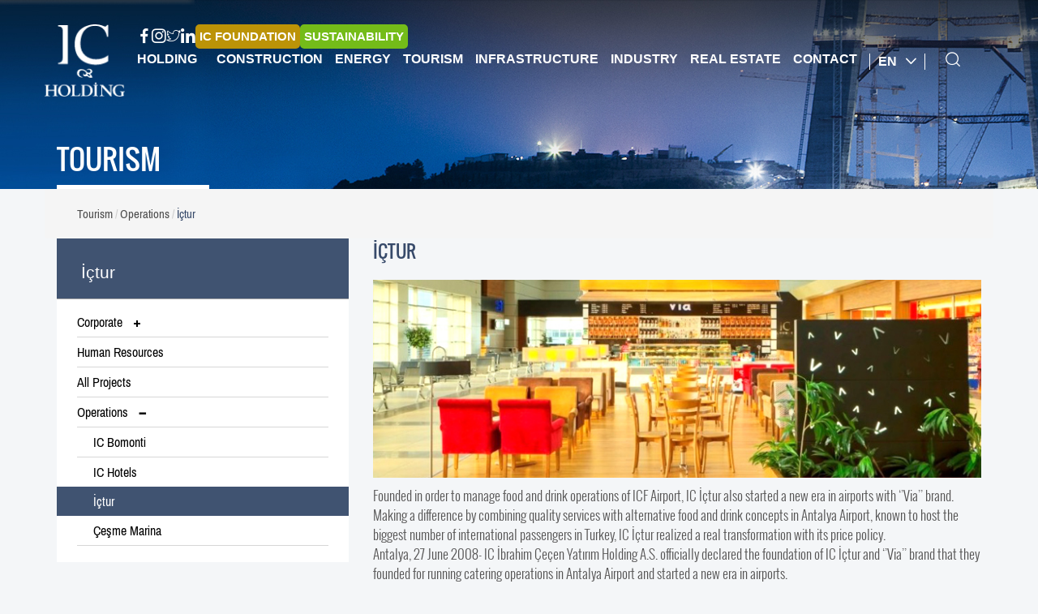

--- FILE ---
content_type: text/html; charset=utf-8
request_url: https://www.icholding.com.tr/EN/Turizm/page/ictur-4
body_size: 6256
content:

<!DOCTYPE html>
<html lang="en" data-cont="Turizm">
<head>
    <meta charset="utf-8" />
    <title>İ&#231;tur</title>
        <meta name="description" content="İ&#231;tur">
        <meta name="keywords" content="İ&#231;tur">

    <link href="/favicon.ico" rel="shortcut icon" type="image/x-icon" />
    <meta name="viewport" content="width=device-width" />
    
    <link rel="stylesheet" href="https://use.typekit.net/ufw8pnm.css">
    
    <link href="/Content/css/icfonts.css?v2_7" rel="stylesheet" />
    <link href="/Content/css/font.css?v2_7" rel="stylesheet" />
    <link href="/Content/css/bootstrap.min.css?v2_7" rel="stylesheet" />
    <link href="/Content/css/menu.css?v2_7" rel="stylesheet" />
    <link href="/Content/css/matryoshka.css?v2_7" rel="stylesheet" />
    <link href="/Content/css/style.css?v2_7" rel="stylesheet" />
    <link href="/Content/css/pi.settings.css?v2_7" rel="stylesheet" />
    <link href="/Content/css/slide.css?v2_8" rel="stylesheet" />
    <link href="/Content/css/layout.css?v2_7" rel="stylesheet" />
    <link href="/Content/css/index.css?v2_7" rel="stylesheet" />
    <link href="/Content/css/carouselslider.css?v2_7" rel="stylesheet" />
    <link href="/Content/css/animate.min.css?v2_7" rel="stylesheet" />
    <link href="/Content/fancybox/source/jquery.fancybox.css?v2_7" rel="stylesheet" />
    <link href="/Content/css/jquery.jscrollpane.css?v2_7" rel="stylesheet" />
    <link href="/Content/css/jquery.mCustomScrollbar.min.css?v2_7" rel="stylesheet" />
    
        <link href="/Content/css/layoutEn.css?v2_7" rel="stylesheet" />
    <script src="/bundles/modernizr?v=qVODBytEBVVePTNtSFXgRX0NCEjh9U_Oj8ePaSiRcGg1"></script>

        <script>
            (function (i, s, o, g, r, a, m) {
                i['GoogleAnalyticsObject'] = r; i[r] = i[r] || function () {
                    (i[r].q = i[r].q || []).push(arguments)
                }, i[r].l = 1 * new Date(); a = s.createElement(o),
                    m = s.getElementsByTagName(o)[0]; a.async = 1; a.src = g; m.parentNode.insertBefore(a, m)
            })(window, document, 'script', '//www.google-analytics.com/analytics.js', 'ga');
            ga('create', 'UA-33182640-1', 'auto');
            ga('send', 'pageview');
        </script>
</head>
<body>
    <header>
        <div id="custom-menu" class="navbar navbar-default" role="navigation">
            <div class="container">
                <div class="navbar-header">
                    <a class="navbar-brand" href="/EN"><img src="/Images/logo.png" alt="IC HOLDING" /></a>
                    <button type="button" onclick="javasciript:mobileMenu()" class="navbar-toggle" data-target=".navbar-menubuilder">
                        <span class="icon-bar"></span><span class="icon-bar"></span><span class="icon-bar"></span>
                    </button>
                                            <div class="mobil-link link-button">
                            <a href="https://surdurulebilirlik.ic.com.tr/en" target="_blank" rel="nofollow" title="Sustainability">
                                SUSTAINABILITY
                            </a>
                        </div>
                </div>
                <div class="collapse navbar-collapse navbar-menubuilder">
                    <div class="top-menu">
                        <div class="social">
                            <div class="socials">
                                <a href="https://www.facebook.com/profile.php?id=100090850494031&mibextid=LQQJ4d" class="facebook"><i class="icon-face"></i></a>
                                <a href="https://www.instagram.com/ic_holding/" class="instagram"><i class="icon-instagram"></i></a>
                                <a href="https://twitter.com/IC_Holding" class="twitter"><i class="icon-twitter"></i></a>
                                <a href="https://www.linkedin.com/company/ic-ibrahim-e-en-yat-r-m-holding-a-/" class="linkedin"><i class="icon-linkedin"></i></a>
                            </div>
                        </div>
                        
                        <ul class="nav navbar-nav special-links">


                                                            <li class="link-button brown">
                                    <a href="https://icvakfi.org.tr/" target="_blank" rel="nofollow" title="IC Foundation">
                                        IC FOUNDATION
                                    </a>
                                </li>
                                <li class="link-button green">
                                    <a href="https://surdurulebilirlik.ic.com.tr/en" target="_blank" rel="nofollow" title="Sustainability">
                                        SUSTAINABILITY
                                    </a>
                                </li>


                        </ul>
                    </div>
                    <ul class="nav navbar-nav ">


                                <li class="menuLi">
                                        <a data-Id="2" data-url="/EN/holding" onclick="javasciript: menuopen(2)">Holding</a>
                                </li>
                                <li class="menuLi">
                                        <a data-Id="3" data-url="/EN/construction" onclick="javasciript: menuopen(3)">Construction</a>
                                </li>
                                <li class="menuLi">
                                        <a data-Id="4" data-url="/EN/energy" onclick="javasciript: menuopen(4)">Energy</a>
                                </li>
                                <li class="menuLi">
                                        <a data-Id="5" data-url="/EN/tourism" onclick="javasciript: menuopen(5)">Tourism</a>
                                </li>
                                <li class="menuLi">
                                        <a data-Id="6" data-url="/EN/infrastructure" onclick="javasciript: menuopen(6)">Infrastructure</a>
                                </li>
                                <li class="menuLi">
                                        <a data-Id="7" data-url="/EN/industry" onclick="javasciript: menuopen(7)">Industry</a>
                                </li>
                                <li class="menuLi">
                                        <a data-Id="9" data-url="/EN/real-estate" onclick="javasciript: menuopen(9)">Real Estate</a>
                                </li>
                                <li class="menuLi">
                                        <a data-Id="10" data-url="/EN/contact" onclick="javasciript: menuopen(10)">Contact</a>
                                </li>

                        <li class="dilLi hidden-xs">
                            <a href="#" class="dropdown-toggle" data-toggle="dropdown" role="button" aria-haspopup="true" aria-expanded="false">EN <span class="arrow icon-arrow"></span></a>
                            <ul class="sub-menu">
                                <li><a href="/tr/Turizm">Tr<i class="ic-ic-ok-sag"></i></a></li>
                                <li role="separator" class="divider"></li>
                                <li><a href="/en/Turizm">En<i class="ic-ic-ok-sag"></i></a></li>
                                <li role="separator" class="divider"></li>
                                
                            </ul>
                        </li>

                        <li class="hidden-lg hidden-md hidden-sm visible-xs aramaLiMobil">
                            <a>EN<i class="ic-menu-ok hidden-sm"></i></a><i class="icon-search hidden-xs"></i>
                            <ul class="sub-menu">
                                <li><a href="/tr/Turizm">Tr</a></li>
                                <li role="separator" class="divider"></li>
                                <li><a href="/en/Turizm">En</a></li>
                                <li role="separator" class="divider"></li>
                                

                            </ul>
                        </li>
                        <li class="aramaLi hidden-xs">
                            <a href="javascript:void(0)" onclick="javasciript: menuopen(1)" class="search"><i class="icon-search"></i></a>

                        </li>
                    </ul>

                </div>
            </div>
            <section class="rich-menu">
                <div class="container-header">
                    
<div class="matryoshka-menu">
    <div class="container">
        <div class="matryoshka-search">
            <form action="/tr/post/arama" class="aramaformuMobil form-arama" method="post" role="search">
                <button type="submit"><i class="icon-search"></i> </button>
                    <input type="text" name="search" id="word" placeholder="" autocomplete="off">
            </form>
            <a href="javascript:menuclose()" class="search-close"><i class="icon-close"></i></a>
        </div>
        <div class="matryoshka-top-menu">
            <a href="javascript:void(0)" class="matryoshka-home" title="MAIN MENU">
                MAIN MENU
            </a>
            
            <div class="mobil-language">
                <a href="/en">EN</a>
                <div class="divider"></div>
                <a href="/tr" class="active">TR</a>
            </div>
        </div>
        <div class="matryoshka-list">
            <ul class="matryoshka__level matryoshka-first d-lg-none d-block" data-menu="submenu-1" data-lwl="1">
                        <li class="matryoshka-link"><a href="javascript:menuopen(2)" data-submenu="submenu-2-0" title="Holding">Holding</a></li>
                        <li class="matryoshka-link"><a href="javascript:menuopen(3)" data-submenu="submenu-3-0" title="Construction">Construction</a></li>
                        <li class="matryoshka-link"><a href="javascript:menuopen(4)" data-submenu="submenu-4-0" title="Energy">Energy</a></li>
                        <li class="matryoshka-link"><a href="javascript:menuopen(5)" data-submenu="submenu-5-0" title="Tourism">Tourism</a></li>
                        <li class="matryoshka-link"><a href="javascript:menuopen(6)" data-submenu="submenu-6-0" title="Infrastructure">Infrastructure</a></li>
                        <li class="matryoshka-link"><a href="javascript:menuopen(7)" data-submenu="submenu-7-0" title="Industry">Industry</a></li>
                        <li class="matryoshka-link"><a href="javascript:menuopen(8)" data-submenu="submenu-8-0" title="medyamerkez">medyamerkez</a></li>
                        <li class="matryoshka-link"><a href="javascript:menuopen(9)" data-submenu="submenu-9-0" title="Real Estate">Real Estate</a></li>
                        <li class="matryoshka-link"><a href="javascript:menuopen(10)" data-submenu="submenu-10-0" title="Contact">Contact</a></li>
            </ul>
        </div>
    </div>
</div>


                    <div class="mobil-special-links">
                        <ul>


                                <li class="link-button brown">
                                    <a href="https://icvakfi.org.tr/" target="_blank" rel="nofollow" title="IC Foundation">
                                        IC FOUNDATION
                                    </a>
                                </li>
                        </ul>
                        <div class="socials">
                            <a href="https://www.facebook.com/ictasinsaat" class="facebook"><i class="icon-face"></i></a>
                            <a href="https://www.instagram.com/ictasinsaat" class="instagram"><i class="icon-instagram"></i></a>
                        </div>
                    </div>
                </div>
            </section>
        </div>
    </header>
    


    <link href="/Content/css/Turizm/index.css?v2_7" rel="stylesheet" />
    <link href="/Content/css/sayfa.css?v2_7" rel="stylesheet" />
    <link href="/Content/css/Turizm/sayfa.css?v2_7" rel="stylesheet" />



<div class="jumbotron" style="background:url(/Upload/Jumbotron/untitled-1-copy-2v.jpg) no-repeat;background-size:cover">
    <div class="container">
        <div class="page-head">
            <h2>
                
TOURISM            </h2>
        </div>

    </div>
</div>
<div id="page">
    <div class="container">
        <div class="row">
            <ol class="breadcrumb">
                <li>
                    <a href="/EN/Turizm">
                                
                                    Tourism
                    </a>
                </li>



                        <li><a href="/EN/Turizm/page/operations-3">Operations</a></li>
                        <li class="active">İ&#231;tur</li>

            </ol>
        </div>
        <div class="row">
            <aside class="page-left col-lg-4 col-md-4 col-sm-4">
                

    <section class="menu-content">
        <a href="/TR/turizm" class="anasayfa-link">
            <div class="menu-logo">
                    <span style="
                        font-size: 21px;
                        line-height: 1.1;
                        color: white;
                    ">
                        İ&#231;tur
                    </span>
                <div class="icon-group-font hidden-lg hidden-md hidden-sm">
                    <i class="ic-ic-ok-ac"></i>
                </div>
            </div>
        </a>
        <div class="menu">

            <div class="panel-group" id="accordion" role="tablist" aria-multiselectable="true">
                        <div class="panel panel-default">
                            <div class="panel-heading" role="tab">
                                <div class="panel-title">
                                    <a href="#menupos0" class="ustmenu collapsed" data-toggle="collapse" data-parent="#mainmenu">
                                        <span class="menu-link">
                                            Corporate
                                        </span>
                                        <span class="ic-menu-arti menu-icon"></span>
                                    </a>

                                        <div class="divider"></div>


                                    <div class="collapse pos-absolute " id="menupos0">

                                                <div>
                                                    <a class="" href="/EN/Turizm/page/letter-from-the-chairman-11">
                                                        <span class="menu-link">
                                                            Letter From The Chairman
                                                        </span>
                                                    </a>





                                                        <div class="divider"></div>

                                                </div>
                                                <div class="">
                                                    <a href="#" class="dropdown-toggle" data-toggle="dropdown">
                                                        <span class="menu-link">
                                                            About Us
                                                        </span>
                                                        <span class="ic-menu-arti menu-icon"></span>
                                                    </a>


                                                        <div class="divider"></div>


                                                    <div class="dropdown-menu">
                                                            <a href="/EN/Turizm/page/ic-hotels-23" class="sub-sub-item ">IC Hotels</a>
                                                                <div class="divider"></div>
                                                            <a href="/EN/Turizm/page/ic-bomonti-24" class="sub-sub-item ">IC Bomonti</a>
                                                                <div class="divider"></div>
                                                    </div>
                                                </div>
                                                <div class="">
                                                    <a href="#" class="dropdown-toggle" data-toggle="dropdown">
                                                        <span class="menu-link">
                                                            Board Of Directors
                                                        </span>
                                                        <span class="ic-menu-arti menu-icon"></span>
                                                    </a>


                                                        <div class="divider"></div>


                                                    <div class="dropdown-menu">
                                                            <a href="/EN/Turizm/page/executive-board-30" class="sub-sub-item ">IC Hotels</a>
                                                                <div class="divider"></div>
                                                            <a href="/EN/Turizm/page/executive-board-31" class="sub-sub-item ">IC Bomonti</a>
                                                                <div class="divider"></div>
                                                    </div>
                                                </div>
                                                <div class="">
                                                    <a href="#" class="dropdown-toggle" data-toggle="dropdown">
                                                        <span class="menu-link">
                                                            Executive Team
                                                        </span>
                                                        <span class="ic-menu-arti menu-icon"></span>
                                                    </a>


                                                        <div class="divider"></div>


                                                    <div class="dropdown-menu">
                                                            <a href="/EN/Turizm/page/executive-team-26" class="sub-sub-item ">IC Hotels</a>
                                                                <div class="divider"></div>
                                                            <a href="/EN/Turizm/page/executive-team-25" class="sub-sub-item ">IC Bomonti</a>
                                                                <div class="divider"></div>
                                                    </div>
                                                </div>
                                    </div>
                                </div>
                            </div>
                        </div>
                        <div class="panel panel-default">
                            <div class="panel-heading" role="tab">
                                <div class="panel-title">
                                    <a class="" href="/EN/holding/page/insan-kaynaklari-politikasi-42">
                                        <span class="menu-link">
                                            Human Resources
                                        </span>
                                    </a>




                                        <div class="divider"></div>
                                </div>
                            </div>
                        </div>
                        <div class="panel panel-default">
                            <div class="panel-heading" role="tab">
                                <div class="panel-title">
                                    <a class="" href="/EN/Turizm/page/-34">
                                        <span class="menu-link">
                                            All Projects
                                        </span>
                                    </a>




                                        <div class="divider"></div>
                                </div>
                            </div>
                        </div>
                        <div class="panel panel-default">
                            <div class="panel-heading" role="tab">
                                <div class="panel-title">
                                    <a href="#menupos3" class="ustmenu " data-toggle="collapse" data-parent="#mainmenu">
                                        <span class="menu-link">
                                            Operations
                                        </span>
                                        <span class="ic-menu-eksi menu-icon"></span>
                                    </a>

                                        <div class="divider"></div>


                                    <div class="collapse pos-absolute in" id="menupos3">

                                                <div>
                                                    <a class="" href="/EN/Turizm/page/ic-bomonti-6">
                                                        <span class="menu-link">
                                                            IC Bomonti  
                                                        </span>
                                                    </a>





                                                        <div class="divider"></div>

                                                </div>
                                                <div>
                                                    <a class="" href="/EN/Turizm/page/ic-hotels-5">
                                                        <span class="menu-link">
                                                            IC Hotels
                                                        </span>
                                                    </a>






                                                </div>
                                                <div>
                                                    <a class="active" href="/EN/Turizm/page/ictur-4">
                                                        <span class="menu-link">
                                                            İ&#231;tur
                                                        </span>
                                                    </a>






                                                </div>
                                                <div>
                                                    <a class="" href="/EN/Turizm/page/cesme-marina-35">
                                                        <span class="menu-link">
                                                            &#199;eşme Marina
                                                        </span>
                                                    </a>





                                                        <div class="divider"></div>

                                                </div>
                                    </div>
                                </div>
                            </div>
                        </div>
            </div>
        </div>
    </section>
<script src="/Scripts/jquery-3.6.0.min.js"></script>
<script type="text/javascript">
    jQuery(document).ready(function () {
        logoGoster(jQuery(window).width());
    });
    jQuery(window).resize(function () {
        logoGoster(jQuery(window).width());
    });
    function logoGoster(w) {

        var arr = ["basinbultenleri", "iletisim", "kurumsallogolar"];

        var x = "page";
        if (arr.indexOf(x) > -1 && w > 768) {
            jQuery('.menu-logo').css('display', 'none');
        }
        else if (arr.indexOf(x) > -1 && w < 768) {
            jQuery('.menu-logo').css('display', 'block');
        }
    }


</script>

                    <section id="haberler" class="sayfasolhaber hidden-xs">
        <div class="haber">
            <h2 class="haberler-baslik">NEWS</h2>
        </div>
        <div class="row">
            <div class="habertumu">
                    <div class="haber-item">
                        <div class="haber-item-baslik">‘’Cristal Success Certificate’’ to İ&#231;tur by T&#220;V INTERCERT company in April<span>02.08.2012</span></div>
                        <div class="clearfix"></div>
                        <a class="devaminioku" href="/EN/Turizm/haberdetay/cristal-success-certificate-to-ictur-by-tuv-intercert-company-in-april-7">READ MORE<i class="ic-ic-ok-sag"></i></a>
                    </div>
                    <div class="haber-item">
                        <div class="haber-item-baslik">Hilton İstanbul Bomonti Hotel is nominated in 3 International Competitions<span>14.08.2014</span></div>
                        <div class="clearfix"></div>
                        <a class="devaminioku" href="/EN/Turizm/haberdetay/hilton-istanbul-bomonti-hotel-is-nominated-in-3-international-competitions-5">READ MORE<i class="ic-ic-ok-sag"></i></a>
                    </div>
            </div>
        </div>
    </section>

            </aside>
            <article class="page-content col-lg-8 col-md-8 col-sm-8">
                <!--Dağıtım-Satış-Toptan-Dia-Havalimanı-Projeler Ortak Sayfası-->
<link href="/Content/css/popup.css" rel="stylesheet" />
<link href="/Content/css/gallerypopup.css" rel="stylesheet" />
<section id="page">
    <!--SAYFA BAŞLIK-->
        <div class="sayfa-baslik">
            <h1>İ&#199;TUR</h1>
        </div>
    <!--SAYFA İÇERİK-->
    <div class="sayfa-icerik">
        <p><img alt="" class="img-responsive" src="/Dosyalar/CKfinder/images/ictur.JPG" style="line-height:20.8px" /></p>

<p>Founded in order to manage food and drink operations of ICF Airport, IC İ&ccedil;tur also started a new era in airports with &lsquo;&rsquo;Via&rsquo;&rsquo; brand.&nbsp;<br />
Making a difference by combining quality services with alternative food and drink concepts in Antalya Airport, known to host the biggest number of international passengers in Turkey, IC İ&ccedil;tur realized a real transformation with its price policy.&nbsp;<br />
Antalya, 27 June 2008- IC İbrahim &Ccedil;e&ccedil;en Yatırım Holding A.S. officially declared the foundation of IC İ&ccedil;tur and &lsquo;&rsquo;Via&rsquo;&rsquo; brand that they founded for running catering operations in Antalya Airport and started a new era in airports.&nbsp;</p>

<p>&nbsp;</p>

<p><a href="http://Click here for İçtur Website" target="_blank">Click Here For İ&ccedil;tur Website</a></p>

    </div>
    <!--SAYFA BUTTON-->
    




            <div class="ic-overlay ic-overlay-fixed">
        <div class="ic-wrap ic-desktop ic-type-image" tabindex="-1">
            <a href="javascript:void(0)" class="ic-next"><i class="ic-ic-ok-sol"></i></a>
            <a href="javascript:void(0)" class="ic-prev"><i class="ic-ic-ok-sag"></i></a>
            <div class="ic-skin">
                <div class="ic-outer">
                    <div class="ic-inner" style="">
                    </div>
                    <a title="Kapat " class="fancybox-item fancybox-close" href="javascript:;"></a>
                </div>
            </div>
            <div id="ic-thumbs">
                <a href="javascript:void(0)" class="thumb-next"><i class="ic-ic-ok-sol"></i></a>
                <div class="ic-thumbs-content">
                    <ul>



                    </ul>
                </div>
                <a href="javascript:void(0)" class="thumb-prev"><i class="ic-ic-ok-sag"></i></a>
            </div>
        </div>
    </div>
</section>
<script src="/Scripts/jquery-2.1.4.min.js"></script>

            </article>
        </div>
    </div>
</div>


    <footer>
        <div class="container">
            <div class="footer-top">
                <div class="row">
                    <div class="col-lg-6 col-md-6 col-sm-6 col-xs-12">
                            <h2>IC BOMONTI</h2>
                                                    <p>
                                IC Bomonti Project is located in Bomonti; one of İstanbul’s oldest neighbourhoods. Consisting of Historical Bomonti Beer Factory and Hilton İstanbul Hotel and Conference Center, the project breaks new ground by combining business world with culture and entertainment life. 
                            </p>
                            <a href="/en/Turizm/page/hakkimizda-7" class="btn btn-link"><span>Read All</span><i class="ic-ic-footer-menu"></i></a>
                    </div>
                    <div class="col-lg-6 col-md-6 col-sm-6 col-xs-12">
                        <div class="iletisim-bilgileri">
                            <div class="adres"><i class="ic-ic-pin"></i>Merkez Mahallesi Silahşör Caddesi No:42 Bomonti-Şişli-İSTANBUL/TÜRKİYE</div>
                            <div class="telefon"><i class="ic-ic-tel"></i>+90 212 219 27 32 <span>Fax : </span>+90 212 219 27 33</div>
                            <div class="mail"><i class="ic-ic-posta"></i><a href="/EN/iletisim/ic-bomonti-6">Contact Us</a> </div>
                        </div>
                    </div>
                    <div class="clearfix"></div>
                    <div class="col-md-12">
                        <div class="divider"></div>
                        <div class="footer-menu">
                            <div class="row">
                                <div class="copyright col-lg-4 col-md-5 col-sm-3 col-xs-12">
                                    <span>© Copyright 2026</span> IC İBRAHİM &#199;E&#199;EN INVESTMENT HOLDING
                                </div>
                                <div class="menu col-lg-8 col-md-7 col-sm-9 hidden-xs">
                                    <ul class="nav navbar-nav navbar-right">
                                        <li><a href="/EN/Holding/" data-controller="Holding">HOLDING<i class="ic-ic-footer-menu hidden-sm hidden-xs"></i></a></li>
                                        <li><a href="/EN/Insaat/" data-controller="Insaat">CONSTRUCTION<i class="ic-ic-footer-menu hidden-sm hidden-xs"></i></a></li>
                                        <li><a href="/EN/Enerji/" data-controller="Enerji">ENERGY<i class="ic-ic-footer-menu hidden-sm hidden-xs"></i></a></li>
                                        <li><a href="/EN/Turizm/" data-controller="Turizm">TOURISM<i class="ic-ic-footer-menu hidden-sm hidden-xs"></i></a></li>
                                        <li><a href="/EN/AltYapi/" data-controller="AltYapi">INFRASTRUCTURE<i class="ic-ic-footer-menu hidden-sm hidden-xs"></i></a></li>
                                        <li><a href="/EN/Sanayi/" data-controller="Sanayi">INDUSTRY<i class="ic-ic-footer-menu hidden-sm hidden-xs"></i></a></li>
                                        <li><a href="/EN/Gayrimenkul/" data-controller="Sanayi">GAYRİMENKUL<i class="ic-ic-footer-menu hidden-sm hidden-xs"></i></a></li>
                                        <li><a href="/EN/iletisim">CONTACT<i class="ic-ic-footer-menu hidden-sm hidden-xs"></i></a></li>
                                    </ul>
                                </div>
                            </div>
                        </div>
                    </div>
                </div>
            </div>
        </div>
    </footer>
    <div class="yukariscroolhover" style="display: block;"><a href="javascript:void(0)" class="ic-ic-yukari"></a></div>


    <script src="/bundles/jquery?v=g3YeJ_TgXTBAzEdXZgti4HzjmUsja8OWLz78pO9KdPQ1"></script>

    <script src="/bundles/jqueryui?v=EHft7nwilnDMnejvwTyEKn_C5lwIsN1M3Xyb8c9OmSQ1"></script>

    <script src="/Scripts/jquery-3.6.0.js"></script>
    <script src="/Scripts/icgallery.min.js"></script>
    <script src="/Scripts/bootstrap.min.js"></script>
    <script src="/Scripts/jquery-migrate-3.0.0.js"></script>
    <script src="/Scripts/jquery-ui.js"></script>
    <script src="/Scripts/dycustom.min.js?v2_71"></script>
    <!-- Have fun using Bootstrap JS -->
    <script src="/Scripts/jquery.themepunch.enablelog.js"></script>
    <script src="/Scripts/jquery.themepunch.revolution.js"></script>
    <script src="/Scripts/jquery.themepunch.revolution.min.js"></script>
    <script src="/Scripts/jquery.themepunch.tools.min.js"></script>
    <script src="/Scripts/pi.init.revolutionSlider.js?v=2"></script>
    <script src="/Scripts/jquery.mCustomScrollbar.concat.min.js"></script>
    <script src="/Scripts/jquery.carouFredSel-6.2.1-packed.js"></script>
    <script src="/Scripts/jquery.touchwipe.min.js?v2_7"></script>
    <script src="/Scripts/matryoshka.min.js?v2_7"></script>
    <script src="/Scripts/typed.min.js?v2_7"></script>
    

    <script src="/Scripts/jquery.bxslider.js"></script>
    <script src="/Content/fancybox/lib/jquery.mousewheel-3.0.6.pack.js"></script>
    <script src="/Content/fancybox/source/jquery.fancybox.js"></script>
    <script src="/Scripts/jquery.mousewheel.js"></script>
    <script src="/Scripts/jquery.jscrollpane.min.js"></script>

    
    <script src="/Scripts/custom.min.js?v2_7"></script>
    <script src="/Scripts/wow.min.js?v2_7"></script>

<script defer src="https://static.cloudflareinsights.com/beacon.min.js/vcd15cbe7772f49c399c6a5babf22c1241717689176015" integrity="sha512-ZpsOmlRQV6y907TI0dKBHq9Md29nnaEIPlkf84rnaERnq6zvWvPUqr2ft8M1aS28oN72PdrCzSjY4U6VaAw1EQ==" data-cf-beacon='{"version":"2024.11.0","token":"7f537803b9424aa08c8391d7b22031d6","r":1,"server_timing":{"name":{"cfCacheStatus":true,"cfEdge":true,"cfExtPri":true,"cfL4":true,"cfOrigin":true,"cfSpeedBrain":true},"location_startswith":null}}' crossorigin="anonymous"></script>
</body>
</html>


--- FILE ---
content_type: text/css
request_url: https://www.icholding.com.tr/Content/css/font.css?v2_7
body_size: 853
content:
@font-face {
    font-family: 'ArchivoNarrow';
    src: url('/Content/fonts/ArchivoNarrow-Regular.eot');
    src: url('/Content/fonts/ArchivoNarrow-Regular.eot?#iefix') format('embedded-opentype'), url('/Content/fonts/ArchivoNarrow-Regular.woff') format('woff'), url('/Content/fonts/ArchivoNarrow-Regular.ttf') format('truetype'), url('/Content/fonts/ArchivoNarrow-Regular.svg#ArchivoNarrow-Regular') format('svg');
    font-weight: normal;
    font-style: normal;
}

@font-face {
    font-family: 'ArchivoNarrowBold';
    src: url('/Content/fonts/archivonarrow-bold-webfont.eot');
    src: url('/Content/fonts/archivonarrow-bold-webfont.eot?#iefix') format('embedded-opentype'), url('/Content/fonts/archivonarrow-bold-webfont.woff') format('woff'), url('/Content/fonts/archivonarrow-bold-webfont.ttf') format('truetype'), url('/Content/fonts/archivonarrow-bold-webfont.svg#archivonarrow-bold-webfont') format('svg');
    font-weight: normal;
    font-style: normal;
}

@font-face {
    font-family: 'Oswald-Light';
    src: url('/Content/fonts/Oswald-Light.eot');
    src: url('/Content/fonts/Oswald-Light.eot?#iefix') format('embedded-opentype'), url('/Content/fonts/Oswald-Light.woff') format('woff'), url('/Content/fonts/Oswald-Light.ttf') format('truetype'), url('/Content/fonts/Oswald-Light.svg#Oswald-Light') format('svg');
    font-weight: normal;
    font-style: normal;
}

@font-face {
    font-family: 'Oswald-Bold';
    src: url('/Content/fonts/Oswald-Bold.eot');
    src: url('/Content/fonts/Oswald-Bold.eot?#iefix') format('embedded-opentype'), url('/Content/fonts/Oswald-Bold.woff') format('woff'), url('/Content/fonts/Oswald-Bold.ttf') format('truetype'), url('/Content/fonts/Oswald-Bold.svg#Oswald-Bold') format('svg');
    font-weight: normal;
    font-style: normal;
}

@font-face {
    font-family: 'Oswald-Regular';
    src: url('/Content/fonts/Oswald-Regular.eot');
    src: url('/Content/fonts/Oswald-Regular.eot?#iefix') format('embedded-opentype'), url('/Content/fonts/Oswald-Regular.woff') format('woff'), url('/Content/fonts/Oswald-Regular.ttf') format('truetype'), url('/Content/fonts/Oswald-Regular.svg#Oswald-Regular') format('svg');
    font-weight: normal;
    font-style: normal;
}

@font-face {
    font-family: 'roboto_slabregular';
    src: url('/Content/fonts/robotoslab-regular.eot');
    src: url('/Content/fonts/robotoslab-regular.eot?#iefix') format('embedded-opentype'), url('/Content/fonts/robotoslab-regular.woff2') format('woff2'), url('/Content/fonts/robotoslab-regular.woff') format('woff'), url('/Content/fonts/robotoslab-regular.ttf') format('truetype'), url('/Content/fonts/robotoslab-regular.svg#roboto_slabregular') format('svg');
    font-weight: normal;
    font-style: normal;
}

@font-face {
    font-family: 'icomoon';
    src: url('/Content/fonts/icomoon.eot?2m4hxa');
    src: url('/Content/fonts/icomoon.eot?2m4hxa#iefix') format('embedded-opentype'), url('/Content/fonts/icomoon.woff2?2m4hxa') format('woff2'), url('/Content/fonts/icomoon.ttf?2m4hxa') format('truetype'), url('/Content/fonts/icomoon.woff?2m4hxa') format('woff'), url('/Content/fonts/icomoon.svg?2m4hxa#icomoon') format('svg');
    font-weight: normal;
    font-style: normal;
    font-display: block;
}


/*CenturyGothicProRegular*/
/*h1 {
    font-family: "century-gothic-pro-regular", sans-serif !important;
    font-weight: 400 !important;
    font-style: normal !important;
}*/   

/*CenturyGothicProItalic*/
/*h2 {
    font-family: "century-gothic-pro-italic", sans-serif !important;
    font-weight: 400 !important;
    font-style: italic !important;
}*/
/*CenturyGothicProBold*/
/*h3 {
    font-family: "century-gothic-pro-bold", sans-serif !important;
    font-weight: 700 !important;
    font-style: normal !important;
}*/
/*CenturyGothicProBoldItalic*/
/*h4 {
    font-family: "century-gothic-pro-bold-italic", sans-serif !important;
    font-weight: 700 !important;
    font-style: italic !important;
}*/





[class^="icon-"], [class*=" icon-"] {
    /* use !important to prevent issues with browser extensions that change fonts */
    font-family: 'icomoon' !important;
    speak: never;
    font-style: normal;
    font-weight: normal;
    font-variant: normal;
    text-transform: none;
    line-height: 1;
    /* Better Font Rendering =========== */
    -webkit-font-smoothing: antialiased;
    -moz-osx-font-smoothing: grayscale;
}

.icon-linkedin:before {
    content: "\e90f";
}

.icon-Twitter_X_icon:before {
    content: "\e90e";
}

.icon-icon_1:before {
    content: "\e90d";
}

.icon-filter:before {
    content: "\e90b";
}

.icon-download:before {
    content: "\e90c";
}

.icon-Question-01:before {
    content: "\e909";
}

.icon-question:before {
    content: "\e90a";
}

.icon-close:before {
    content: "\e908";
}

.icon-arrow-right:before {
    content: "\e900";
}

.icon-arrow:before {
    content: "\e901";
}

.icon-face:before {
    content: "\e902";
}

.icon-instagram:before {
    content: "\e903";
}

.icon-mouse:before {
    content: "\e904";
}

.icon-search:before {
    content: "\e905";
}

.icon-twitter:before {
    content: "\e906";
}

.icon-youtube:before {
    content: "\e907";
}


--- FILE ---
content_type: text/css
request_url: https://www.icholding.com.tr/Content/css/matryoshka.css?v2_7
body_size: 1761
content:
.matryoshka-menu {
	width: 940px;
	position: relative;
	overflow: hidden;
	z-index: 100;
	-webkit-transform: translate3d(-100%, 0, 0);
	transform: translate3d(-100%, 0, 0);
	-webkit-transition: -webkit-transform 0.3s;
	transition: transform 0.3s;
	background-color: #fff;
}

	.pointclose a, .pointclose {
		pointer-events: none;
	}

.matryoshka--open {
	-webkit-transform: translate3d(0, 0, 0);
	transform: translate3d(0, 0, 0);
}

/* Mobil List */
.matryoshka-list{
	width:100%;
	overflow:hidden;
	height:100%;
	min-height:430px;
}


	.matryoshka-list a {
		display: block;
		color: #656d78;
		font-size: 17px;
		font-family: 'Gotham-Light';
		font-weight: 400;
		padding-top: 7px;
		padding-bottom: 7px;
		padding-right:20px;
		margin: 0px 36px 0px 36px;
		border-bottom: 2px solid #f0f1f4;
		position:relative;
	}
		.matryoshka-list a.basvur {
			padding: 2px 0px;
			border: 0px;
		}
			.matryoshka-list a.basvur span {
				background-color: #851719;
				display: block;
				color: #fff;
				border-radius: 5px;
				padding: 10px;
				font-family: 'Gotham-Ultra' !important;
			}
	/*.matryoshka-list a {
		display: block;
		color: #656d78;
		font-size: 17px;
		font-family: 'Gotham-Light';
		font-weight: 400;
		padding-top: 7px;
		padding-bottom: 7px;
		padding-right: 20px;
		margin: 0px 36px 0px 36px;
		border-bottom: 2px solid #f0f1f4;
		position: relative;
	}*/

	.matryoshka-list li:last-of-type a {
		border-bottom: 0px;
	}



.matryoshka-link:not(.non-submenu) a:before {
	position: absolute;
	font-size: 9px;
	color: #434a54;
	content: "\63";
	font-family: "kent-universitesi";
	right: 5px;
	margin-top: 7px;
}

.matryoshka-list a:hover, .matryoshka-list a:focus {
	font-family: 'Gotham-Ultra';
}
.matryoshka-list a.basvur:hover span, .matryoshka-list a.basvur:focus span {
	background-color: rgba(133, 23, 25, 0.75);
}
.matryoshka__level li {
	/*background-color: #fff !important;*/
}
.matryoshka-list li.active a,
.matryoshka-list li.active a:hover {
	font-family: 'Gotham-Ultra';
}
/* Menu Level Menu */

.matryoshka__level {
	position: absolute;
	left: 0;
	visibility: hidden;
	width: 470px;
	height: 100%;
	margin: 0;
	padding: 0;
	list-style-type: none;
	background-color: #fff;
	z-index: 1;
	padding-top:5px;
	padding-bottom:18px;
}
.matryoshka-level-open {
	z-index: 9;
}

.matryoshka__level--left {
	visibility: visible;
	-webkit-transform: translate3d(-100%, 0, 0);
	transform: translate3d(-100%, 0, 0);
	-webkit-transition: -webkit-transform 0.3s;
	transition: transform 0.3s;
}

.matryoshka__level--current {
	visibility: visible;
	-webkit-transform: translate3d(0, 0, 0);
	transform: translate3d(0, 0, 0);
	-webkit-transition: -webkit-transform 0.3s;
	transition: transform 0.3s;
}

.matryoshka__level--right {
	-webkit-transform: translate3d(100%, 0, 0);
	transform: translate3d(100%, 0, 0);
	-webkit-transition: -webkit-transform 0s;
	transition: transform 0s;
}

.versiyon2 .matryoshka__level--right,
.versiyon3 .matryoshka__level--right {
	-webkit-transform: translate3d(200%, 0, 0);
	transform: translate3d(200%, 0, 0);
}

.versiyon2 .matryoshka__level--current,
.versiyon3 .matryoshka__level--current {
	-webkit-transform: translate3d(100%, 0, 0);
	transform: translate3d(100%, 0, 0);
}

.versiyon3 .matryoshka__level--first {
	-webkit-transform: translate3d(0%, 0, 0) !important;
	transform: translate3d(0%, 0, 0) !important;
	z-index: 10 !important;
	visibility: visible !important;
}

.versiyon2 .matryoshka__level--left,
.versiyon3 .matryoshka__level--left {
	-webkit-transform: translate3d(0%, 0, 0);
	transform: translate3d(0%, 0, 0);
}

.versiyon2 ul:first-child,
.versiyon3 ul:first-child {
	-webkit-transform: translate3d(0%, 0, 0) !important;
	transform: translate3d(0%, 0, 0) !important;
	visibility: visible !important;
	z-index: 10 !important;
}

/*.versiyon3 .level-first {
	-webkit-transform: translate3d(0%, 0, 0) !important;
	transform: translate3d(0%, 0, 0) !important;
}*/

.versiyon3 ul:first-child {
	visibility: hidden !important;
	display:none;
}

.matryoshka-top-menu{
	position:relative;
	display:none;
}

	.matryoshka-top-menu.active {
		display: block;
	}

	.matryoshka-top-menu:before {
		width: 1px;
		background-color: #656d78;
		height: 100%;
		content: "";
		left: 50%;
		z-index: 1000;
		position:absolute
	}


@media (min-width: 320px) {
	.matryoshka-menu { width: 100%; margin-left: 0px;margin-top:0px;padding-top:0; }
	.matryoshka-list:before { left: 100%; }
	.matryoshka-list a { font-size: 13px; padding-right: 0px; margin: 0px 15px 0px 15px; color: #fff;border-bottom: 1px solid #884652; }
	.matryoshka-list {border-top: 1px solid #FECC02;}
	.matryoshka-link a:before { color: #fff; }
	.matryoshka__level { width: 100%; padding-top:0px }
		.matryoshka__level li, .matryoshka__level, .matryoshka-menu {
			/*background-color: #a60a27 !important;*/
			width:100%;
		}
			.matryoshka-menu .matryoshka-search a{
				display:none;
			}
}

@media (min-width: 768px) {
	.matryoshka-menu { width: 640px;margin-top:inherit }
	.matryoshka-list:before { left: 50%; }
	.matryoshka-list a { font-size: 13px; padding-right: 20px; margin: 0px 36px 0px 36px; color: #656d78;border-bottom: 2px solid #f0f1f4; }
	.matryoshka-list { border-top: 0px; }
	.matryoshka-link a:before { color: #434a54; }
	.matryoshka__level { width: 320px; padding-top:5px  }
	.matryoshka__level li, .matryoshka__level, .matryoshka-menu {
	/*background-color: #a60a27 !important;*/
	}
}
@media (min-width: 992px) {
	.matryoshka-menu { width: 640px;margin-top:inherit }
	.matryoshka-list:before { left: 50%; }
	.matryoshka-list a { font-size: 13px; padding-right: 20px; margin: 0px 36px 0px 36px; color: #656d78;border-bottom: 2px solid #f0f1f4; }
	.matryoshka-list { border-top: 0px; }
	.matryoshka-link a:before { color: #434a54; }
	.matryoshka__level { width: 320px; padding-top:5px  }
	.matryoshka__level li, .matryoshka__level, .matryoshka-menu {
	/*background-color: #a60a27 !important;*/
	}
}
@media (min-width: 1200px) {
	.matryoshka-menu { width: 940px; }
	.matryoshka-list:before { left: 50%; }
	.matryoshka-list a { font-size: 17px; padding-right: 20px; margin: 0px 36px 0px 36px; }
	.matryoshka__level { width: 470px; }
}

/* Top Menu */

.matryoshka-home,
.matryoshka-back {
	font-size: 13px;
	float: right;
	width: fit-content;
	color: #fff;
	font-family: 'Gotham-Medium';
	background-color: #ce313e;
	text-align: center;
	border-radius: 15px;
	margin-bottom: 10px;
	margin-right: 15px;
	padding: 5px 15px;
	display: none
}

.matryoshka-home {
	float: left;
	margin-left: 15px;
}

	.matryoshka-home:hover,
	.matryoshka-home:focus,
	.matryoshka-back:focus,
	.matryoshka-back:hover {
		color: #fff;
	}
	.matryoshka-home.active,
	.matryoshka-back.active {
		display: block
	}
.matryoshka-back i{
	display:inline-block;
	vertical-align:middle;
	margin-left:10px;
	font-size:10px;
}

--- FILE ---
content_type: text/css
request_url: https://www.icholding.com.tr/Content/css/index.css?v2_7
body_size: 5323
content:
/*Start Haberler */
#haberler {
    margin-bottom: 40px;
}

.haberler-baslik {
    font-family: 'Oswald-Regular';
    font-size: 27px;
    margin-top: 37px;
    margin-bottom: 30px;
}

.haber-item {
    padding: 32px 15px 24px 32px;
    display: table;
}

    .haber-item:hover {
        text-decoration: none;
    }

    .haber-item:last-of-type {
        border-bottom: 0px;
    }

.haber-item-baslik {
    font-family: 'Oswald-Regular';
    font-size: 16px;
    line-height: 23px;
    display: table-cell;
    padding-left: 25px;
}

    .haber-item-baslik span {
        font-size: 12px;
        font-family: 'Oswald-Light';
        float: right;
        width: 100%;
        text-align: right;
        line-height: 12px;
    }

.haber-resim-item {
    position: absolute;
    width: 100%;
    height: 100%;
    top: 0px;
    z-index: 10;
}

.haber-item .haber-resim-kucuk {
    display: table-cell;
    width: 104px;
    vertical-align: top;
}

    .haber-item .haber-resim-kucuk img {
        width: 100%;
    }

.haber-resim-item:first-of-type {
    z-index: 15;
}

.haber-item span {
}

.devaminioku {
    font-size: 14px;
    font-family: 'ArchivoNarrow';
    text-decoration: none;
}

    .devaminioku:hover {
        text-decoration: none;
    }

    .devaminioku i {
        font-size: 9px;
    }

.haber-resim-cerceve {
    border: 1px solid #e2e2e2;
    background: #f4f6f8;
}

.haber-resim-cerceve-ic {
    overflow: hidden;
    position: relative;
}


.tarih {
    background-color: #fff;
    width: 49px;
    height: 70px;
    right: 0px;
    top: 0px;
}

.tarih-sayi {
    text-align: center;
    height: 40px;
    font-family: 'ArchivoNarrow';
    font-size: 16px;
    padding-top: 9px;
}

.tarih-ay {
    text-align: center;
    height: 30px;
    color: #fff;
    font-size: 15px;
    font-family: 'ArchivoNarrowBold';
    padding-top: 6px;
}

.acilan-yazi {
    background-color: rgba(0, 0, 0, 0.74);
    position: absolute;
    width: 100%;
    margin-right: 4px;
    bottom: -200px;
}

.acilan-yazi-item {
    padding: 33px 29px 33px 29px;
    color: #fff;
    font-size: 15px;
    font-family: 'Oswald-Regular';
    line-height: 1.6;
}

.tumhaberler-ust {
    margin-top: 40px;
    text-align: right;
}

.tumhaberler {
    border-radius: 3px;
    font-size: 17px;
    color: #fff;
    font-family: 'Oswald-Light';
    padding: 8px 39px;
}

    .tumhaberler:hover {
        text-decoration: none;
        color: #fff;
    }

.haber-icon {
    position: absolute;
    top: 12px;
}

    .haber-icon i {
        font-size: 29px;
    }




.haber-resim .habertumu2 {
    position: absolute;
    background: #333333;
    bottom: 0;
    width: 370px;
}

    .haber-resim .habertumu2 .tarih,
    .haber-resim .habertumu2 .allnews {
        display: inline-block;
        text-align: center;
        font-family: "Oswald-Bold";
        font-size: 12px;
        padding-top: 5px;
        padding-bottom: 1px;
        width: 49%;
        height: 26px;
    }

        .haber-resim .habertumu2 .allnews i {
            font-size: 10px;
            margin-left: 10px;
        }

    .haber-resim .habertumu2 .tarih {
        background: none;
        border-right: 1px solid #6f6f6f;
    }

.habertumu .haber-resim {
    margin-bottom: 33px;
    position: relative;
}

.habertumu a {
    text-decoration: none;
}

    .habertumu a h2 {
        font-family: "Oswald-Regular";
        font-size: 19px;
        line-height: 24px;
    }

.habertumu .icerik {
    font-family: "Oswald-Light";
    font-size: 17px;
    line-height: 24px;
    margin-top: 25px;
}

@media(min-width:320px) {

    .tumhaberler-ust {
        text-align: center;
    }

    .haberler-baslik {
        font-size: 24px;
    }

    .haber-resim .habertumu2 {
        width: 100%;
    }

     .habertumu .haber-resim {
        margin-bottom: 16px;
    }
       .habertumu a h2 {
        font-size: 17px;
        line-height: 25px;
    }

    .habertumu .icerik {
        font-size: 15px;
        line-height: 22px;
        margin-top: auto;
    }
    .haber-resim-cerceve{
        margin-top:20px
    }
     .haber-item {
        padding: 22px 10px 25px 22px;
        display: table;
    }
      .haber-item-baslik {
        font-size: 13px;
        line-height: 17px;
        display: table-cell;
        padding-left: 15px;
    }

        .haber-item-baslik span {
            font-size: 10px;
        }
}

@media(min-width:768px) {

    .tumhaberler-ust {
        text-align: right;
    }

    .haberler-baslik {
        font-size: 24px;
    }

    .haber-item {
        padding: 20px 10px 20px 22px;
        display: table;
    }

    .haber-item-baslik {
        font-size: 13px;
        line-height: 17px;
        display: table-cell;
        padding-left: 15px;
    }

        .haber-item-baslik span {
            font-size: 10px;
        }

    .habertumu a h2 {
        font-size: 13px;
        line-height: 18px;
    }

    .habertumu .icerik {
        font-size: 13px;
        line-height: 18px;
        margin-top: auto;
    }

    .habertumu .haber-resim {
        margin-bottom: 26px;
    }

    .haber-resim .habertumu2 {
        width: 370px;
    }
       .haber-resim-cerceve{
        margin-top:0px
    }
}

@media(min-width:992px) {

    .tumhaberler-ust {
        text-align: right;
    }

    .haberler-baslik {
        font-size: 27px;
    }

    .haber-item {
        padding: 32px 15px 24px 32px;
        display: table;
    }

    .haber-item-baslik {
        font-size: 16px;
        line-height: 23px;
        display: table-cell;
        padding-left: 25px;
    }

        .haber-item-baslik span {
            font-size: 12px;
        }

    .habertumu a h2 {
        font-size: 19px;
        line-height: 24px;
    }

    .habertumu .icerik {
        font-size: 17px;
        line-height: 24px;
        margin-top: 25px;
    }

    .habertumu .haber-resim {
        margin-bottom: 33px;
    }

    .haber-resim .habertumu2 {
        width: 370px;
    }

}

@media(min-width:1200px) {
    .haber-resim img {
        min-height: 275px;
    }

    .tumhaberler-ust {
        text-align: right;
    }

    .haberler-baslik {
        font-size: 27px;
    }

    .haber-resim .habertumu2 {
        width: 370px;
    }
    .habertumu .haber-resim {
    margin-bottom: 33px;
}
}

/*End Haberler */

/*Start Öne Çıkan Projeler*/


.onecikanlar-baslik {
    font-family: 'Oswald-Regular';
    text-align: center;
    margin-top: 37px;
    float: left;
}

.slide-container {
    height: auto;
    position: relative;
    overflow: hidden;
}

.yazi-item h2 {
    font-family: 'Oswald-Regular';
    font-size: 19px;
    margin-top: 0;
    margin-bottom: 32px;
}

.yazi-item p {
    font-family: 'Oswald-Light';
    font-size: 17px;
    margin-bottom: 40px;
}

.slide-oklar {
    position: relative;
    float: left;
    width: 100%;
    height: 38px;
}

.carousel-control {
    opacity: 1;
    border-radius: 50%;
    text-shadow: none;
}

    .carousel-control.left, .carousel-control.right {
        background-image: none;
    }

    .carousel-control.right {
        left: 48px;
        right: auto;
    }

    .carousel-control i {
        position: relative;
        font-size: 18px;
        color: #fff;
    }

@media(min-width:320px) {
    .slide-container{
        margin-top:0px;
    }
       .yazi-item h2 {
        font-size: 15px;
        margin-top: 0;
        margin-bottom: 14px;
        line-height: 20px;
    }

    .yazi-item p {
        font-size: 14px;
        line-height: 22px;
        margin-bottom: 20px;
    }

    .slide-oklar {
        height:0px;
    }
}

@media(min-width:768px) {
     .slide-container{
        margin-top:auto;
    }
      
    .yazi-item h2 {
        font-size: 15px;
        margin-top: 0;
        margin-bottom: 14px;
        line-height: 20px;
    }

    .yazi-item p {
        font-size: 14px;
        line-height: 22px;
        margin-bottom: 20px;
    }

    .slide-oklar {
        height: 30px;
    }
}

@media(min-width:992px) {
    .yazi-item h2 {
        font-size: 15px;
        margin-top: 0;
        margin-bottom: 19px;
        line-height: 25px;
    }

    .yazi-item p {
        font-size: 14px;
        line-height: 22px;
        margin-bottom: 25px;
    }

    .slide-oklar {
        height: 38px;
    }
}

@media(min-width:1200px) {
    .yazi-item h2 {
        font-size: 19px;
        margin-top: 0;
        margin-bottom: 32px;
    }

    .yazi-item p {
        font-size: 17px;
        line-height:24px;
        margin-bottom: 40px;
    }

    .slide-oklar {
        height: 38px;
    }
}



/* Start Kutulular*/
.slide .image-item {
    cursor: pointer;
    position: relative;
    overflow: hidden;
}

    .slide .image-item img {
        -webkit-transform: scale(1, 1);
        -ms-transform: scale(1, 1);
        transform: scale(1, 1);
        -webkit-transition-duration: 0.6s;
        transition-duration: 0.6s;
    }

    .slide .image-item .overlay {
        position: absolute;
        width: 100%;
        height: 100%;
        top: 0;
        text-align: center;
        overflow: hidden;
        -webkit-transition-duration: 0.6s;
        transition-duration: 0.6s;
        opacity: 0;
    }

        .slide .image-item .overlay a {
            width: 46px;
            height: 46px;
            position: absolute;
            border-radius: 50%;
            text-decoration: none;
            top: 80%;
            margin-left: -23px;
            -webkit-transition-duration: 0.6s;
            transition-duration: 0.6s;
        }

        .slide .image-item .overlay i {
            font-size: 46px;
            color: #10a1dd;
        }

    .slide .image-item:hover .overlay {
        opacity: 1;
    }

        .slide .image-item:hover .overlay a {
            top: 50%;
            margin-top: -23px;
            -webkit-transition-duration: 0.6s;
            transition-duration: 0.6s;
        }

    .slide .image-item:hover img {
        -webkit-transform: scale(1.1, 1.1);
        -ms-transform: scale(1.1, 1.1);
        transform: scale(1.1, 1.1);
        -webkit-transition-duration: 0.6s;
        transition-duration: 0.6s;
    }

.all-project {
    text-align: center;
}

    .all-project a.btn-all-project {
        font-family: Oswald-Light;
        border: none;
        font-size: 17px;
        line-height: 25px;
        padding: 8px 39px;
        border-radius: 3px;
    }

@media(min-width:320px) {
    .onecikanlar-baslik {
        font-size: 24px;
        margin-bottom: 27px;
    }

    .all-project a.btn-all-project {
        font-size: 17px;
        line-height: 25px;
        padding: 8px 39px;
        margin-bottom: 30px;
    }

    .carousel-control {
        width: 30px;
        height: 30px;
        padding-top: 0px;
        margin-top: 20%;
    }

        .carousel-control i {
            font-size: 10px;
        }

        .carousel-control.right i {
            padding-left: 2px;
        }
}

@media(min-width:768px) {
    .onecikanlar-baslik {
        font-size: 24px;
        margin-bottom: 27px;
    }

    .all-project a.btn-all-project {
        margin-bottom: 0px;
          margin-bottom: 30px;
    }

    .carousel-control {
        width: 30px;
        height: 30px;
        padding-top: 1px;
        margin-top: 0;
    }

        .carousel-control i {
            font-size: 13px;
        }

        .carousel-control.right i {
            padding-left: 2px;
        }

    .slide-oklar {
        margin-bottom: 25px;
    }
}

@media(min-width:992px) {
    .all-project a.btn-all-project {
        margin-bottom: 60px;
    }

    .carousel-control {
        width: 38px;
        height: 38px;
        padding-top: 7px;
    }

        .carousel-control i {
            font-size: 18px;
        }

        .carousel-control.right i {
            padding-left: 5px;
        }

    .slide-oklar {
        margin-bottom: 45px;
    }
}

@media(min-width:1200px) {
    .all-project a.btn-all-project {
        margin-bottom: 60px;
    }

    .carousel-control {
        width: 38px;
        height: 38px;
        padding-top: 7px;
    }

        .carousel-control i {
            font-size: 18px;
        }

        .carousel-control.right i {
            padding-left: 5px;
        }

    .slide-oklar {
        margin-bottom: 45px;
    }
}
/* End Kutulular*/
/*End Öne Çıkan Projeler*/
/*Start Öne Çıkan Projeler*/
/*Start Galeriler*/
.galeri-baslik {
    font-family: 'Oswald-Regular';
    text-align: center;
    margin-top: 37px;
}

.galeri-alt-baslik {
    font-family: 'Oswald-Regular';
    font-size: 17px;
    text-align: center;
    letter-spacing: 0.3px;
    margin-top: 11px;
}

.galeri-kutu .image-item {
    cursor: pointer;
    position: relative;
    overflow: hidden;
}

    .galeri-kutu .image-item img {
        -webkit-transform: scale(1, 1);
        -ms-transform: scale(1, 1);
        transform: scale(1, 1);
        -webkit-transition-duration: 0.6s;
        transition-duration: 0.6s;
        max-width: 100%;
        display: block;
    }

    .galeri-kutu .image-item .overlay {
        position: absolute;
        width: 100%;
        height: 100%;
        top: 0;
        text-align: center;
        overflow: hidden;
        -webkit-transition-duration: 0.6s;
        transition-duration: 0.6s;
        opacity: 0;
    }

        .galeri-kutu .image-item .overlay a {
            width: 46px;
            height: 46px;
            position: absolute;
            border-radius: 50%;
            text-decoration: none;
            top: 80%;
            margin-left: -23px;
            -webkit-transition-duration: 0.6s;
            transition-duration: 0.6s;
        }

        .galeri-kutu .image-item .overlay i {
            font-size: 46px;
        }

    .galeri-kutu .image-item:hover .overlay {
        opacity: 1;
    }

        .galeri-kutu .image-item:hover .overlay a {
            top: 50%;
            margin-top: -23px;
            -webkit-transition-duration: 0.6s;
            transition-duration: 0.6s;
        }

    .galeri-kutu .image-item:hover img {
        -webkit-transform: scale(1.1, 1.1);
        -ms-transform: scale(1.1, 1.1);
        transform: scale(1.1, 1.1);
        -webkit-transition-duration: 0.6s;
        transition-duration: 0.6s;
    }

.galeri-kutu .galeri-content {
    text-align: center;
}

    .galeri-kutu .galeri-content h2 {
        font-family: Oswald-Regular;
    }

    .galeri-kutu .galeri-content h3 {
        font-family: Oswald-Light;
    }

.galeri-kutu .divider {
    width: 1px;
    display: inline-block;
}

.galeri-kutu .seperator {
    text-align: center;
}

@media(min-width:320px) {
    .galeri-baslik {
        font-size: 24px;
        margin-bottom: 0px;
        padding-left:30px;
        padding-right:30px;
        line-height:30px;
    }
     .galeri-alt-baslik {
        font-size: 15px;
        line-height:22px;
            padding-left:30px;
        padding-right:30px;
    }
    .galeri-kutu .galeri-content {
        margin-bottom: 30px;
        padding-top: 16px;
        padding-bottom: 16px;
    }


        .galeri-kutu .galeri-content h2 {
            font-size: 19px;
            margin: 0;
        }

    .galeri-kutu .image-item {
        margin-top: 20px;
    }
}

@media(min-width:768px) {
    .galeri-baslik {
        font-size: 24px;
          padding-left:0;
        padding-right:0px;
        line-height:normal;
    }

    .galeri-alt-baslik {
        font-size: 15px;
        padding-left:0;
        padding-right:0px;
    }

    .galeri-kutu .galeri-content {
        margin-bottom: 40px;
        padding-top: 30px;
        padding-bottom: 30px;
    }

        .galeri-kutu .galeri-content h2 {
            font-size: 15px;
            margin: 0;
        }

    .galeri-kutu .image-item {
        margin-top: 18px;
    }

    .galeri-kutu .divider {
        margin-top: 22px;
    }
}

@media(min-width:992px) {
    .galeri-baslik {
        font-size: 27px;
    }

    .galeri-alt-baslik {
        font-size: 17px;
    }

    .galeri-kutu .galeri-content {
        margin-bottom: 40px;
        padding-top: 30px;
        padding-bottom: 30px;
    }

        .galeri-kutu .galeri-content h2 {
            font-size: 17px;
            margin: 0;
        }

    .galeri-kutu .image-item {
        margin-top: 18px;
    }

    .galeri-kutu .divider {
        margin-top: 22px;
    }
}

@media(min-width:1200px) {
    .galeri-kutu .galeri-content {
        margin-bottom: 40px;
        padding-top: 25px;
        padding-bottom: 23px;
    }

        .galeri-kutu .galeri-content h2 {
            font-size: 17px;
            margin: 0;
        }

    .galeri-kutu .image-item {
        margin-top: 18px;
    }

    .galeri-kutu .divider {
        margin-top: 22px;
    }
}
/*Start Galeriler*/
/*Start Grup Şirketler*/
.grup-seperator {
    margin-top: 17px;
    margin-bottom: 17px;
    text-align: center;
}

.grup-baslik {
    font-family: 'Oswald-Regular';
    font-size: 27px;
    text-align: center;
    background: #fafafa;
    display: inline-block;
}

.grupsirketler .sirket-logo {
    padding: 0;
    list-style: none;
    display: inline-table;
}

.sirket-logo-content {
    position: relative;
}

.sirket-logo li {
    display: table;
    vertical-align: middle;
    width: 158px;
    height: 140px;
    max-width: 158px;
    max-height: 140px;
    text-align: center;
    -webkit-transition-duration: 0.6s;
    transition-duration: 0.6s;
    float: left;
}

    .sirket-logo li a {
        display: table-cell;
        vertical-align: middle;
    }

        .sirket-logo li a img {
            -webkit-filter: grayscale(1) opacity(.7);
            filter: grayscale(1) opacity(.7);
            -webkit-transition-duration: 0.6s;
            transition-duration: 0.6s;
        }

    .sirket-logo li:hover a img {
        -webkit-filter: grayscale(0) opacity(1);
        filter: grayscale(0) opacity(1);
        -webkit-transition-duration: 0.6s;
        transition-duration: 0.6s;
    }
/*End Grup Şirketler*/
/*Start Alt Banner*/

#altbanner h2 {
    margin: 0;
    padding: 0;
    font-family: ArchivoNarrow;
    text-align: center;
}

#altbanner .btn-altbanner {
    font-size: 17px;
    line-height: 25px;
    padding: 8px 39px;
    font-family: Oswald-Light;
    border: none;
}

    #altbanner .btn-altbanner i {
        margin-left: 10px;
    }
/*End Alt Banner*/
@media(min-width:320px) {
  
   #altbanner .btn-altbanner {
        float: right;
        margin-top: 0;
        margin-left: 0;
    }

    #altbanner h2 {
        font-size: 23px;
        margin-top: 38px;
        margin-bottom: 40px;
    }

    .sirket-logo-content {
        margin-bottom: 40px !important;
        padding-left: 70px;
        padding-right: 70px;
    }

    .grup-baslik {
        font-size: 24px;
    }
}

@media(min-width:768px) {

    #altbanner .btn-altbanner {
        float: right;
        margin-top: 0;
        margin-left: 0;
    }

    #altbanner h2 {
        font-size: 28px;
        margin-top: 38px;
        margin-bottom: 40px;
    }

    .sirket-logo-content {
        margin-bottom: 40px !important;
        padding-left: 66px;
        padding-right: 66px;
    }

    .grup-baslik {
        font-size: 24px;
    }
}

@media(min-width:992px) {
    .sirket-logo li {
        width: 158px;
    }

    #altbanner .btn-altbanner {
        float: right;
        margin-top: 0;
        margin-left: 0;
    }

    #altbanner h2 {
        font-size: 28px;
        margin-top: 38px;
        margin-bottom: 40px;
    }

    .sirket-logo-content {
        margin-bottom: 40px !important;
        padding-left: 74px;
        padding-right: 74px;
    }

    .grup-baslik {
        font-size: 27px;
    }
}

@media(min-width:1200px) {
    .sirket-logo li {
        width: 158px;
    }

    #altbanner .btn-altbanner {
        float: right;
        margin-top: 0px;
        margin-left: auto;
    }

    #altbanner h2 {
        font-size: 28px;
        margin-top: 38px;
        margin-bottom: 40px;
    }

    .sirket-logo-content {
        margin-bottom: 40px !important;
        padding-left: 94px;
        padding-right: 94px;
    }
}


--- FILE ---
content_type: text/css
request_url: https://www.icholding.com.tr/Content/css/carouselslider.css?v2_7
body_size: 1781
content:
/**
 * BxSlider v4.1.2 - Fully loaded, responsive content slider
 * http://bxslider.com
 *
 * Written by: Steven Wanderski, 2014
 * http://stevenwanderski.com
 * (while drinking Belgian ales and listening to jazz)
 *
 * CEO and founder of bxCreative, LTD
 * http://bxcreative.com
 */


/** RESET AND LAYOUT
===================================*/

.bx-wrapper {
    position: relative;
    margin: 0 auto 0px;
    padding: 0;
    *zoom: 1;
}

#grupsirketler .bx-wrapper {
}

.bx-wrapper img {
    max-width: 100%;
    display: block;
}

/** THEME
===================================*/

.bx-wrapper .bx-viewport {
}

.bx-wrapper .bx-pager,
.bx-wrapper .bx-controls-auto {
    position: absolute;
    bottom: -30px;
    width: 100%;
}

/* LOADER */

.bx-wrapper .bx-loading {
    min-height: 50px;
    background: url(/images/bx_loader.gif) center center no-repeat #fff;
    height: 100%;
    width: 100%;
    position: absolute;
    top: 0;
    left: 0;
    z-index: 2000;
}

/* PAGER */

 .bx-pager {
    text-align: center;
    font-size: .85em;
    font-family: Arial;
    font-weight: bold;
    color: #666;
    padding-top: 20px;
}

    .bx-wrapper .bx-pager .bx-pager-item,
    .bx-wrapper .bx-controls-auto .bx-controls-auto-item {
        display: inline-block;
        *zoom: 1;
        *display: inline;
    }

    .bx-wrapper .bx-pager.bx-default-pager a {
        background: #666;
        text-indent: -9999px;
        display: block;
        width: 10px;
        height: 10px;
        margin: 0 5px;
        outline: 0;
        -moz-border-radius: 5px;
        -webkit-border-radius: 5px;
        border-radius: 5px;
    }

        .bx-wrapper .bx-pager.bx-default-pager a:hover,
        .bx-wrapper .bx-pager.bx-default-pager a.active {
            background: #000;
        }

/* DIRECTION CONTROLS (NEXT / PREV) */

#grupsirketler .bx-wrapper .bx-prev {
    left: 10px;
    background: url(/Images/group-sol.jpg) no-repeat 0 0;
}

#grupsirketler .bx-wrapper .bx-next {
    right: 10px;
    background: url(/Images/group-sag.jpg) no-repeat 0 0;
}

#grupsirketler .bx-wrapper .bx-prev:hover {
    background-position: 0 -29px;
}

#grupsirketler .bx-wrapper .bx-next:hover {
    background-position: 0 -29px;
}

.bx-wrapper .bx-controls-direction a {
    position: absolute;
    top: 50%;
    margin-top: -16px;
    outline: 0;
    width: 32px;
    height: 32px;
    text-indent: -9999px;
    z-index: 9999;
    display: none;
}

#grupsirketler .sirket-logo-content .next,
#grupsirketler .sirket-logo-content .prev {
    display: block;
    width: 29px;
    height: 29px;
    position: absolute;
    background: #fff;
    border: 1px solid #dbdbdb;
    margin-top: 57px;
    top: 0;
    left: 20px;
    text-align: center;
    z-index: 9999;
}

#grupsirketler .sirket-logo-content .prev {
    right: 20px;
    left: auto;
}

    #grupsirketler .sirket-logo-content .next i,
    #grupsirketler .sirket-logo-content .prev i {
        color: #dbdbdb;
        font-size: 9px;
        margin-top: 10px;
        display: inline-block;
    }



.bx-wrapper .bx-controls-direction a.disabled {
    display: none;
}

/* AUTO CONTROLS (START / STOP) */

.bx-wrapper .bx-controls-auto {
    text-align: center;
}

    .bx-wrapper .bx-controls-auto .bx-start {
        display: block;
        text-indent: -9999px;
        width: 10px;
        height: 11px;
        outline: 0;
        /*background: url(images/controls.png) -86px -11px no-repeat;*/
        margin: 0 3px;
    }

        .bx-wrapper .bx-controls-auto .bx-start:hover,
        .bx-wrapper .bx-controls-auto .bx-start.active {
            background-position: -86px 0;
        }

    .bx-wrapper .bx-controls-auto .bx-stop {
        display: block;
        text-indent: -9999px;
        width: 9px;
        height: 11px;
        outline: 0;
        /*background: url(images/controls.png) -86px -44px no-repeat;*/
        margin: 0 3px;
    }

        .bx-wrapper .bx-controls-auto .bx-stop:hover,
        .bx-wrapper .bx-controls-auto .bx-stop.active {
            background-position: -86px -33px;
        }

/* PAGER WITH AUTO-CONTROLS HYBRID LAYOUT */

.bx-wrapper .bx-controls.bx-has-controls-auto.bx-has-pager .bx-pager {
    text-align: left;
    width: 80%;
}

.bx-wrapper .bx-controls.bx-has-controls-auto.bx-has-pager .bx-controls-auto {
    right: 0;
    width: 35px;
}

/* IMAGE CAPTIONS */

.bx-wrapper .bx-caption {
    position: absolute;
    bottom: 0;
    left: 0;
    background: #666\9;
    background: rgba(80, 80, 80, 0.75);
    width: 100%;
}

    .bx-wrapper .bx-caption span {
        color: #fff;
        font-family: Arial;
        display: block;
        font-size: .85em;
        padding: 10px;
    }

.carousel-slide .slide .slide-content {
    text-align: center;
}

.carousel-slide .slide {
    position: relative;
    overflow: hidden;
}

    .carousel-slide .slide .slide-content h2 {
        font-family: Oswald-Regular;
    }

    .carousel-slide .slide .slide-content h3 {
        font-family: Oswald-Light;
    }

@media(min-width:320px) {

    #grupsirketler .sirket-logo-content .next,
    #grupsirketler .sirket-logo-content .prev {
        display:block;
    }
        .carousel-slide .slide .slide-content {
            margin-bottom: 30px;
            padding-top: 16px;
        }

            .carousel-slide .slide .slide-content h2 {
                font-size: 19px;
                margin: 0;
            }

            .carousel-slide .slide .slide-content h3 {
                font-size: 16px;
                margin-top: 9px;
                margin-bottom: 19px;
            }
}

@media(min-width:768px) {
    .carousel-slide .slide {
        float: left !important;
    }
    
    #grupsirketler .sirket-logo-content .next,
    #grupsirketler .sirket-logo-content .prev {
        display:block;
    }
        .carousel-slide .slide .slide-content {
            margin-bottom: 40px;
            padding-top: 10px;
        }

            .carousel-slide .slide .slide-content h2 {
                font-size: 17px;
                margin: 0;
            }

            .carousel-slide .slide .slide-content h3 {
                font-size: 13px;
                margin-top: 8px;
                margin-bottom: 12px;
            }
}

@media(min-width:992px) {
  

        .carousel-slide .slide .slide-content {
         margin-bottom: 30px;
            padding-top: 19px;
        }

            .carousel-slide .slide .slide-content h2 {
                font-size: 15px;
                margin: 0;
            }

            .carousel-slide .slide .slide-content h3 {
                font-size: 13px;
                margin-top: 9px;
                margin-bottom: 19px;
            }
}

@media(min-width:1200px) {

        .carousel-slide .slide .slide-content {
            margin-bottom: 40px;
            padding-top: 19px;
        }

            .carousel-slide .slide .slide-content h2 {
                font-size: 19px;
                margin: 0;
            }

            .carousel-slide .slide .slide-content h3 {
                font-size: 16px;
                margin-top: 9px;
                margin-bottom: 17px;
            }
}


--- FILE ---
content_type: text/css
request_url: https://www.icholding.com.tr/Content/css/layoutEn.css?v2_7
body_size: 694
content:

@media (min-width: 320px) {

    #grupsirketler .grup-seperator h2, .galeri-kutu .galeri-content h2, .carousel-slide .slide .slide-content h2 {
        height: 60px;
        min-height: 60px;
        padding-left: 10px;
        padding-right: 10px;
    }
}

@media (min-width: 768px) {
    #custom-menu.navbar-default {
        font-size: 16px;
    }
       #custom-menu.navbar-default .navbar-nav > li i.ic-dil-ok {
        left: 5px;
    }
        /*#custom-menu.navbar-default .navbar-nav > li > a {
            padding: 25px 5.5px 24px 5px;
        }*/

    #custom-menu.navbar-fixed-top .navbar-nav > li > a {
        padding: 19px 7px 19px 6px;
    }

    #custom-menu.navbar-default .navbar-nav > li:nth-child(2) a {
        padding-left: 9px;
    }

    .slidemenu ul li a {
        padding: 20px;
    }

    #custom-menu.navbar-default .navbar-nav > li > ul > li > ul > li > a, #custom-menu.navbar-default .navbar-nav > li > ul.sub-menu > li > ul.sub-menu > li > a {
        font-size: 14px;
    }

    #grupsirketler .grup-seperator h2, .galeri-kutu .galeri-content h2, .carousel-slide .slide .slide-content h2 {
        height: 40px;
        min-height: 40px;
    }

    footer .footer-menu .menu a {
        margin-left: 3px;
        line-height: 30px;
        padding-right: 2px;
    }

    footer .footer-menu .copyright {
        font-size: 11px;
        line-height: 30px;
    }
}

@media (min-width: 992px) {
    #custom-menu.navbar-default {
        font-size: 12px;
    }
        #custom-menu.navbar-default .navbar-nav > li i.ic-dil-ok {
        left: 13px;
    }
        /*#custom-menu.navbar-default .navbar-nav > li > a {
            padding: 0px 5px 19px 5px;
        }*/

    #custom-menu.navbar-fixed-top .navbar-nav > li > a {
        padding: 0px 5px 16px 5px;
    }

    #custom-menu.navbar-default .navbar-nav > li:nth-child(2) a {
        padding-left: 9px;
    }

    .slidemenu ul li a {
        padding: 20px 40px;
    }

    #custom-menu.navbar-default .navbar-nav > li > ul > li > ul > li > a, #custom-menu.navbar-default .navbar-nav > li > ul.sub-menu > li > ul.sub-menu > li > a {
        font-size: 14px;
    }

    #grupsirketler .grup-seperator h2, .galeri-kutu .galeri-content h2, .carousel-slide .slide .slide-content h2 {
        height: 40px;
        min-height: 40px;
    }

    footer .footer-menu .menu a {
        margin-left: 0px;
        line-height: 30px;
        padding-right: 2px;
    }

    footer .footer-menu .copyright {
        font-size: 12px;
        line-height: 30px;
    }
}

@media (min-width: 1200px) {
    #custom-menu.navbar-default {
        font-size: 16px;
    }
    /*#custom-menu.navbar-default .navbar-nav > li > a {
        padding: 0px 10px 2px 15px;
    }*/
     #custom-menu.navbar-default .navbar-nav > li i.ic-dil-ok {
        left: 20px;
    }
    #custom-menu.navbar-fixed-top .navbar-nav > li > a {
        padding: 0px 15px 17px 15px;
    }

    .slidemenu ul li a {
        padding: 20px 60px;
    }

    #custom-menu.navbar-default .navbar-nav > li > ul > li > ul > li > a, #custom-menu.navbar-default .navbar-nav > li > ul.sub-menu > li > ul.sub-menu > li > a {
        font-size: 14px;
    }

    #grupsirketler .grup-seperator h2, .galeri-kutu .galeri-content h2, .carousel-slide .slide .slide-content h2 {
        height: 40px;
        min-height: 40px;
    }

    footer .footer-menu .menu a {
        margin-left: 15px;
        font-size: 14px;
        line-height: 13px;
        padding-right: 2px;
    }
     footer .footer-menu .copyright {
    
        line-height: 13px;
    }
}


.modal-header {
    border-bottom: none !important;
    min-height: initial !important;
}

.modal-dialog {
    width: fit-content;
    margin: 60px auto 10px auto;
}

    .modal-dialog .modal-content {
        border-radius: 0px;
    }

    .modal-dialog .close {
        position: absolute;
        right: 0px;
        top: -28px;
        color: #fff;
        opacity: 1;
        font-size: 30px;
    }

    .modal-dialog .modal-header {
        padding: 0px;
    }

    .modal-dialog .modal-body {
        padding: 5px;
    }


--- FILE ---
content_type: text/css
request_url: https://www.icholding.com.tr/Content/css/Turizm/index.css?v2_7
body_size: 1474
content:
#custom-menu.navbar-default .navbar-nav > .menuLi:hover a:after {
    background-color: #3bc5d2;
}

#custom-menu.navbar-default .navbar-nav > .menuLi a.active:after,
.matryoshka-top-menu > div > .divider {
    background-color: #3bc5d2;
}
.matryoshka-menu .matryoshka-list .matryoshka__level li:hover a,
.matryoshka-menu .matryoshka-list .matryoshka__level li.active a {
    color: #3bc5d2;
}

.matryoshka-menu .matryoshka-list .matryoshka__level li.matryoshka-link.active a:before,
.matryoshka-menu .matryoshka-search a:hover,
#custom-menu.navbar-default .navbar-nav > li > ul > li:hover > a, #custom-menu.navbar-default .navbar-nav > li > ul.sub-menu > li:hover > a, #custom-menu.navbar-default .navbar-nav > li > ul > li > a.active,
.matryoshka-menu .matryoshka-search button:hover {
    color: #3bc5d2;
}
.matryoshka-menu .matryoshka-list ul::-webkit-scrollbar-track {
    border: 1px solid #3bc5d2;
    background-color: #3bc5d2;
}
.matryoshka-menu .matryoshka-list ul::-webkit-scrollbar-thumb {
    background-color: #3bc5d2;
}
.matryoshka-home, .matryoshka-back {
    background-color: #3bc5d2;
}
#custom-menu.navbar-default .navbar-nav > li > ul, #custom-menu.navbar-default .navbar-nav > li > ul.sub-menu {
    border-color: #3bc5d2;
}
@media (max-width: 768px) {
    .matryoshka-list {
        border-top: 1px solid #3bc5d2;
    }
    .matryoshka-menu .matryoshka-search form {
        width: 100%;
    }
}
.haberler-baslik {
    color: #374a6a;
}

.haber-item {
    border-bottom: 1px solid #e2e2e2;
}

    .haber-item:hover .haber-item-baslik {
        color: #8096ad;
    }

.haber-item-baslik {
    color: #374a6a;
}

    .haber-item-baslik span {
        color: #8096ad;
    }

.devaminioku, .devaminioku i {
    color: #374a6a;
}

    .devaminioku:hover, .devaminioku:hover i {
        color: #405371;
    }

.tarih-sayi {
    color: #664c2b;
}

.tarih-ay {
    background-color: #405371;
}

.tumhaberler {
    background-color: #6b86a3;
}

    .tumhaberler:hover {
        background-color: #536c8a;
    }

.haber-icon i {
    color: #8096ad;
}

.habertumu a h2 {
    color: #405371;
}

.habertumu a:hover h2 {
    color: #8096ad;
}

.haber-resim .habertumu2 .tarih,
.haber-resim .habertumu2 .allnews,
.haber-resim .habertumu2 .allnews:hover i {
    color: #fff;
}

    .haber-resim .habertumu2 .allnews:hover {
        color: #8096ad;
    }

.habertumu .icerik {
    color: #465d82;
}

.galeri-baslik,
.onecikanlar-baslik {
    color: #374a6a;
}

#galeriler,
#altbanner,
#onecikanlar {
    border-top: 1px solid #c9c9c9;
    background-color: #f4f6f8;
}

.yazi-item h2 {
    color: #405371;
}

.yazi-item p {
    color: #465d82;
}

.carousel-control {
    background-color: #fff;
}

    .carousel-control i {
        color: #6b86a3;
    }

    .carousel-control:hover {
        background-color: #6b86a3;
    }

        .carousel-control:hover i {
            color: #fff;
        }

.galeri-kutu .galeri-content,
.carousel-slide .slide .slide-content {
    background: #fff;
    border-bottom: 2px solid #405371;
}

    .galeri-kutu .galeri-content a,
    .carousel-slide .slide .slide-content a {
        text-decoration: none;
    }

    #grupsirketler .grup-seperator h2,
    .galeri-kutu .galeri-content h2,
    .carousel-slide .slide .slide-content h2 {
        color: #374a6a;
    }

    .galeri-kutu .galeri-content h3,
    .carousel-slide .slide .slide-content h3 {
        color: #8096ad;
    }

    .galeri-kutu .galeri-content:hover h2,
    .carousel-slide .slide .slide-content:hover h2 {
        color: #8096ad;
    }

    .galeri-kutu .galeri-content:hover h3,
    .carousel-slide .slide .slide-content:hover h3 {
        color: #8096ad;
    }

.slide .image-item .overlay i {
    color: #6b86a3;
}

.galeri-kutu .image-item .overlay i {
    color: #fff;
}

.galeri-sayfa .image-item .overlay i {
    color: #6b86a3;
}

.galeri-sayfa .image-item .overlay a:hover i,
.slide .image-item .overlay a:hover i {
    color: #fff;
}

#altbanner .btn-altbanner,
.all-project a.btn-all-project {
    background: #6b86a3;
    color: #fff;
}

    #altbanner .btn-altbanner:hover,
    .all-project a.btn-all-project:hover {
        background: #536c8a;
    }

.slide .image-item .overlay,
.galeri-kutu .image-item .overlay {
    background: rgba(26, 35, 41, 0.71);
}

.galeri-kutu .divider {
    background: #c9c9c9;
}

#altbanner h2 {
    color: #374a6a;
}

    #altbanner h2 span {
        color: #6f859d;
    }

footer {
    background: #42526b;
}

    footer .footer-top h2, footer .footer-top p {
        color: #fff;
    }

    footer .footer-top a {
        color: #8096ad;
    }

        footer .footer-top a:hover {
            color: #fff;
            text-decoration: none;
        }

    footer .iletisim-bilgileri .social-network a i,
    footer .iletisim-bilgileri .mail a,
    footer .iletisim-bilgileri {
        color: #fff;
    }

        footer .iletisim-bilgileri span {
            color: #8096ad;
        }

        footer .iletisim-bilgileri .social-network a {
            border: 2px solid transparent;
        }

            footer .iletisim-bilgileri .social-network a:hover {
                border: 2px solid #fff;
            }

    footer .divider {
        background: #8096ad;
    }

    footer .footer-menu .copyright span {
        color: #fff;
    }

    footer .footer-menu .copyright {
        color: #8096ad;
    }

    footer .footer-menu .menu a.active,
    footer .footer-menu .menu a:hover {
        background: none;
        color: #fff;
    }

        footer .footer-menu .menu a.active i {
            opacity: 1;
        }

.yukariscroolhover a {
    color: #6f859d;
}

.fancybox-close {
    background-color: #8096ad;
}

#grupsirketler {
    background: #fafafa;
    border-top: 1px solid #c9c9c9;
}

.sirket-logo-content {
    background: rgba(244,246,248,1);
    border: 1px solid #dcdcdc;
}

#grupsirketler .sirket-logo-content .next:hover,
#grupsirketler .sirket-logo-content .prev:hover {
    background: #8fa7c1;
    border: 1px solid #6b86a3;
}

    #grupsirketler .sirket-logo-content .next:hover i,
    #grupsirketler .sirket-logo-content .prev:hover i {
        color: #6b86a3;
    }


--- FILE ---
content_type: text/css
request_url: https://www.icholding.com.tr/Content/css/sayfa.css?v2_7
body_size: 8724
content:
body {
    background: #f4f6f8;
}

#page {
    margin-bottom: 80px;
}
/*Sayfa Banner Start*/
.jumbotron {
    height: 260px;
    padding: 0;
    margin: 0;
    position: relative;
}

@media(min-width:768px) {
    .jumbotron {
        height: 233px;
    }
}


.jumbotron .page-head {
    position: absolute;
    bottom: 0;
    padding: 0;
    padding-right: 60px;
    min-width: 183px;
}

    .jumbotron .page-head h2 {
        margin: 0;
        font-family: Oswald-Regular;
        font-size: 35px;
        line-height: 65px;
    }

.jumbotron .page-social {
    position: relative;
    margin-top: 200px;
    font-size: 14px;
}

    .jumbotron .page-social .social-network,
    .jumbotron .page-social .social {
        display: inline-block;
    }

        .jumbotron .page-social .social i {
            font-size: 17px;
            float: left;
            margin-right: 15px;
        }

    .jumbotron .page-social .social-network {
        font-size: 16px;
        margin-top: 2px;
        float: right;
    }

        .jumbotron .page-social .social-network a {
            margin-left: 15px;
            text-decoration: none;
        }
/*Sayfa Banner End*/
/*Sayfa Sol Menü Start*/
.page-left .menu-content #accordion {
    padding-top: 0px;
    padding-bottom: 20px;
    border: none !important;
    border-color: none !important;
}

    .page-left .menu-content #accordion .panel {
        box-shadow: none;
    }

.page-left .menu-content {
    padding-left: 0;
    position: relative;
    z-index: 23;
    display: inline-block;
    width: 100%;
}

    .page-left .menu-content .menu {
        max-width: 100%;
        margin-top: 0;
        padding-top: 10px;
        background: #fff;
    }

    .page-left .menu-content .panel-default {
        border-radius: 0;
        border: none;
    }

    .page-left .menu-content .panel-group .panel + .panel {
        margin-top: 0;
    }

    .page-left .menu-content .panel-default a {
        text-decoration: none;
        padding: 7px 25px;
        display: inline-block;
        font-family: ArchivoNarrow;
        width: 100%;
    }

    .page-left .menu-content .panel-default .pos-absolute a {
        padding: 7px 45px;
    }

    .page-left .menu-content .panel-default a #menu-icon,
    .page-left .menu-content .panel-default a .menu-icon {
        font-size: 8px;
        margin-left: 10px;
    }

    .page-left .menu-content .panel-default .divider {
        height: 1px;
        margin: 0px 25px;
    }

    .page-left .menu-content .panel-default .panel-body {
        padding: 0;
        border: none;
    }

        .page-left .menu-content .panel-default .panel-body ul {
            list-style: none;
            margin-bottom: 0px;
            margin-top: 0px;
            padding-left: 0;
        }

            .page-left .menu-content .panel-default .panel-body ul li {
                padding-left: 27px;
                padding-right: 27px;
            }

                .page-left .menu-content .panel-default .panel-body ul li a {
                    padding: 7px 35px;
                    font-size: 15px;
                }

    .page-left .menu-content .panel-heading {
        padding: 0;
        width: 100%;
        padding: 0px;
        border-radius: 0;
        background-color: transparent;
    }

        .page-left .menu-content .panel-heading .dropdown-menu a {
            padding: 7px 65px;
        }

    .page-left .menu-content .menu-logo {
        width: 100%;
        position: relative;
        background: url(/Images/menu-pattern.png);
        padding-left: 30px;
        padding-right: 30px;
    }

        .page-left .menu-content .menu-logo img {
            display: none;
            width: 100%;
        }


        .page-left .menu-content .menu-logo .icon-group {
            position: absolute;
            top: 38px;
            right: 28px;
            width: 22px;
        }

            .page-left .menu-content .menu-logo .icon-group .icon-bar {
                width: 22px;
                height: 3px;
                background: #000;
                float: left;
                margin-bottom: 4px;
            }

        .page-left .menu-content .menu-logo .icon-group-font i {
            font-size: 10px;
            -moz-transform: rotate(180deg);
            -webkit-transform: rotate(180deg);
            -o-transform: rotate(180deg);
            -ms-transform: rotate(180deg);
            transform: rotate(180deg);
            position: absolute;
            color: #ede9e4;
        }

            .page-left .menu-content .menu-logo .icon-group-font i.acik {
                -moz-transform: rotate(0deg);
                -webkit-transform: rotate(0deg);
                -o-transform: rotate(0deg);
                -ms-transform: rotate(0deg);
                transform: rotate(0deg);
            }

        .page-left .menu-content .menu-logo .icon-group-font, .page-left .menu-content .menu-logo .icon-group {
            position: absolute;
            right: 0px;
            width: 22px;
            top: 22px;
        }

@media(min-width:320px) {
    .page-left .menu-content a {
        text-decoration: none;
    }

    .page-left .menu-content {
        position: fixed;
        top: 95px;
        width: 300px;
    }

    .page-left .menuFix {
        position: absolute;
        top: -350px;
    }

    .page-left .menu-content #accordion {
        display: none;
    }

    .page-left .menu-content .menu {
        padding-top: 0px;
        margin-bottom: 20px;
    }
}

@media(min-width:768px) {
    .page-left .menu-content a {
        text-decoration: none;
    }

    .page-left .menu-content, .page-left .menuFix {
        position: relative;
        top: 0px;
        width: 100%;
    }

        .page-left .menu-content #accordion {
            display: block;
        }

        .page-left .menu-content .menu {
            padding-top: 10px;
            margin-bottom: 0px;
        }

        .page-left .menu-content .menu-logo img {
            max-width: 270px;
        }
}

/*Sayfa Sol Menü End*/
/*Sayfa Sol Haber Start*/
.sayfasolhaber {
    margin-top: 10px;
}

    .sayfasolhaber h2 {
        font-size: 19px;
        padding: 22px 30px;
        margin: 0;
    }

    .sayfasolhaber .haber-item-baslik {
        font-size: 16px;
        display: block;
        padding: 15px 0px 0;
    }

    .sayfasolhaber .haber-item {
        margin-right: 45px;
        margin-left: 45px;
        padding: 0;
    }

    .sayfasolhaber .haber-item-baslik span {
        font-size: 12px;
        width: auto;
        float: none;
        margin-left: 10px;
    }

    .sayfasolhaber .devaminioku {
        margin-bottom: 10px;
        display: inline-block;
        text-decoration: underline;
    }
/*Sayfa Sol Haber End*/
/*Sayfa Breadcrumb*/
.breadcrumb {
    font-family: ArchivoNarrow;
    font-size: 15px;
    padding: 20px 40px;
    margin: 0;
}

    .breadcrumb > li + li:before {
        padding: 0;
    }
/*Sayfa Breadcrumb*/
/*Sayfa Alt Banner Start*/
.altbanner-content {
    padding-top: 53px;
    padding-bottom: 95px;
}

#altbanner2 h2 {
    float: left;
    margin: 0;
    padding: 0;
    font-family: ArchivoNarrow;
    text-align: center;
    width: 100%;
}

#altbanner2 .btn-altbanner {
    font-size: 17px;
    line-height: 25px;
    padding: 17px 28px 17px 40px;
    font-family: Oswald-Light;
    border: none;
    border-radius: 0;
    letter-spacing: -0.3px;
}

    #altbanner2 .btn-altbanner i {
        float: right;
        margin-left: 30px;
        font-size: 17px;
        margin-top: 1px;
    }
/*End Alt Banner*/
@media(min-width:320px) {

    #altbanner2 .btn-altbanner {
        float: none;
        margin-top: 15px;
        margin-left: 30px;
    }

    #altbanner2 h2 {
        font-size: 24px;
    }

    .altbanner-content {
        padding-top: 20px;
        padding-bottom: 40px;
        height: 118px;
    }
}

@media(min-width:768px) {

    #altbanner2 .btn-altbanner {
        float: right;
        margin-top: 0;
        margin-left: 0;
    }

    #altbanner2 h2 {
        font-size: 27px;
    }

    .altbanner-content {
        padding-top: 40px;
        padding-bottom: 95px;
        height: auto;
    }
}

@media(min-width:992px) {

    #altbanner2 .btn-altbanner {
        float: right;
        margin-top: 0;
        margin-left: 0;
    }

    #altbanner2 h2 {
        font-size: 33px;
    }

    .altbanner-content {
        padding-top: 40px;
        padding-bottom: 95px;
    }
}

@media(min-width:1200px) {
    #altbanner2 .btn-altbanner {
        float: right;
        margin-top: 0px;
        margin-left: auto;
    }

    #altbanner2 h2 {
        font-size: 33px;
    }

    .altbanner-content {
        padding-top: 53px;
        padding-bottom: 110px;
    }
}
/*Sayfa Alt Banner End*/
/*Sayfa İçerik Start*/
/*----------------------------------*/
.sayfa-ic-baslik h2,
.sayfa-baslik h1 {
    font-family: Oswald-Regular;
    font-size: 22px;
    margin: 0;
    margin-bottom: 21px;
    line-height: 30px;
}

.sayfa-ic-baslik h2 {
    margin-top: 30px;
}

.sayfa-icerik ul,
.sayfa-icerik p {
    font-family: Oswald-Light;
    font-size: 17px;
    line-height: 24px;
}

.sayfa-icerik .icerik-resim {
    margin-bottom: 21px;
}

.sayfa-button a {
    font-size: 14px;
    font-family: Oswald-Regular;
    padding: 0;
    margin-top: 0px;
    border-radius: 0px;
    text-decoration: underline;
}

    .sayfa-button a i {
        font-size: 15px;
        display: inline-block;
        margin-left: 9px;
    }

.sayfa-icerik h2 {
    font-family: Oswald-Regular;
    font-size: 20px;
}

.sayfa-icerik h3 {
    font-family: Oswald-Regular;
    font-size: 17px;
    line-height: 24px;
}
/*----------------------------------*/
.galeri-sayfa {
    margin-top: 30px;
}

    .galeri-sayfa .galeri-kutu .image-item {
        margin-top: 0;
    }

    .galeri-sayfa .galeri-kutu .galeri-content h3 {
        font-size: 16px;
        margin-top: 9px;
        margin-bottom: 0px;
    }

    .galeri-sayfa .galeri-kutu .galeri-content {
        margin-bottom: 30px;
    }

@media(min-width:320px) {

    .galeri-sayfa .galeri-kutu .galeri-content h2 {
        font-size: 19px;
        margin: 0;
    }

    .galeri-sayfa .galeri-kutu .galeri-content h3 {
        font-size: 16px;
        margin-top: 9px;
    }
}

@media(min-width:768px) {

    .galeri-sayfa .galeri-kutu .galeri-content h2 {
        font-size: 17px;
        margin: 0;
    }

    .galeri-sayfa .galeri-kutu .galeri-content h3 {
        font-size: 13px;
        margin-top: 8px;
    }
}

@media(min-width:992px) {

    .galeri-sayfa .galeri-kutu .galeri-content h2 {
        font-size: 19px;
        margin: 0;
    }

    .galeri-sayfa .galeri-kutu .galeri-content h3 {
        font-size: 16px;
        margin-top: 9px;
    }
}

@media(min-width:1200px) {

    .galeri-sayfa .galeri-kutu .galeri-content h2 {
        font-size: 19px;
        margin: 0;
    }

    .galeri-sayfa .galeri-kutu .galeri-content h3 {
        font-size: 16px;
        margin-top: 9px;
    }
}
/*----------------------------------*/
.daha-fazla {
    text-align: center;
    margin-top: 0px;
}

    .daha-fazla a {
        font-size: 17px;
        font-family: Oswald-Light;
        padding: 8px 39px;
        margin-top: 20px;
        border-radius: 3px;
        text-decoration: none;
    }

    .daha-fazla i {
        -moz-transform: rotate(180deg);
        -webkit-transform: rotate(180deg);
        -o-transform: rotate(180deg);
        -ms-transform: rotate(180deg);
        transform: rotate(180deg);
    }

/*----------------------------------*/
.yonetim-ekibi {
    display: inline-block;
    width: 100%;
}

    .yonetim-ekibi .media {
        margin-top: 0px;
    }

    .yonetim-ekibi .media-heading {
        font-family: Oswald-Regular;
        font-size: 16px;
        margin-bottom: 12px;
        line-height: 21px;
    }

    .yonetim-ekibi span {
        font-family: Oswald-Light;
        font-size: 14px;
    }

    .yonetim-ekibi .media-body,
    .yonetim-ekibi .media-body .scroll-pane {
        outline: none;
    }

        .yonetim-ekibi .media-body p {
            font-size: 16px;
            font-family: Oswald-Light;
            line-height: 24px;
        }

    .yonetim-ekibi .divider {
        margin-top: 25px;
        margin-bottom: 25px;
    }

@media(min-width:320px) {
    .yonetim-ekibi {
        padding: 0px;
        margin-top: 30px;
    }

        .yonetim-ekibi .media-left {
            float: none;
        }

            .yonetim-ekibi .media-left .media-object {
                width: 100%;
            }

        .yonetim-ekibi .media-body {
            padding-left: 10px;
            padding-right: 10px;
            padding-top: 20px;
        }

            .yonetim-ekibi .media-body .scroll-pane {
                height: auto;
            }
}

@media(min-width:768px) {
    .yonetim-ekibi {
        padding: 30px;
        margin-top: 0px;
    }

        .yonetim-ekibi .media-left {
            float: left;
        }

            .yonetim-ekibi .media-left .media-object {
                max-width: 140px;
            }

        .yonetim-ekibi .media-body {
            padding-left: 30px;
            padding-top: 0px;
            padding-right: 0px;
        }

            .yonetim-ekibi .media-body .scroll-pane {
                height: 77px;
            }
}

@media(min-width:992px) {
    .yonetim-ekibi .media-body .scroll-pane {
        height: 77px;
    }
}

@media(min-width:1200px) {
    .yonetim-ekibi .media-body .scroll-pane {
        height: 77px;
    }
}

.yonetim-enerji .media {
    text-align: center;
}

.yonetim-enerji .media-left {
    float: none;
}

    .yonetim-enerji .media-left .media-object {
        margin-left: auto;
        margin-right: auto;
        max-width: 200px;
    }

.yonetim-enerji .media-body {
    padding-left: 0px;
    padding-top: 20px;
}

    .yonetim-enerji .media-body .media-heading {
        margin-bottom: 0px;
    }

/*----------------------------------*/
.yonetim-kurulu a {
    display: inline-block;
    text-align: center;
    width: 100%;
    text-decoration: none;
    overflow: hidden;
}

.yonetim-kurulu h4.media-heading {
    font-family: Oswald-Regular;
}

.yonetim-kurulu span {
    font-family: Oswald-Light;
    font-size: 18px;
    display: block;
}

.yonetim-kurulu .scroll-pane {
    height: 115px;
    font-family: Oswald-Light;
    font-size: 16px;
    line-height: 24px;
    color: #545353;
}

    .yonetim-kurulu .scroll-pane .btn {
        border: none;
        float: left;
        padding-left: 0;
        width: auto;
        clear: both;
        color: #545353;
        text-decoration: underline;
        font-family: Oswald-Regular;
        font-size: 16px;
        line-height: 24px;
    }

        .yonetim-kurulu .scroll-pane .btn i {
            font-size: 18px;
            margin-top: 3px;
            float: right;
        }

@media(min-width:320px) {
    .yonetim-kurulu {
        margin-top: 20px;
    }

        .yonetim-kurulu .row {
            margin-left: 0;
            margin-right: 0;
        }

        .yonetim-kurulu .uye {
            margin-bottom: 20px;
        }

        .yonetim-kurulu a h4.media-heading {
            font-size: 20px;
            line-height: 24px;
            margin-bottom: 10px;
        }

        .yonetim-kurulu span {
            font-size: 18px;
            line-height: 24px;
            margin: 13px 0 10px 0;
        }
}

@media(min-width:768px) {
    .yonetim-kurulu {
        margin-top: 20px;
    }

        .yonetim-kurulu .row {
            margin-left: -15px;
            margin-right: -15px;
        }

        .yonetim-kurulu h4.media-heading {
            font-size: 17px;
            line-height: 19px;
            margin-bottom: 10px;
        }

        .yonetim-kurulu span {
            font-size: 15px;
            line-height: 18px;
            margin: 8px 0 10px 0;
        }
}

@media(min-width:992px) {
    .yonetim-kurulu {
        margin-top: 20px;
    }

        .yonetim-kurulu h4.media-heading {
            font-size: 17px;
            line-height: 18px;
            margin-bottom: 10px;
        }

        .yonetim-kurulu span {
            font-size: 15px;
            line-height: 18px;
            margin: 0px 0 10px 0;
        }
}

@media(min-width:1200px) {
    .yonetim-kurulu {
        margin-top: 20px;
    }

        .yonetim-kurulu h4.media-heading {
            font-size: 20px;
            line-height: 24px;
            margin-bottom: 13px;
        }

        .yonetim-kurulu span {
            font-size: 18px;
            line-height: 24px;
            margin: 13px 0 20px 0;
        }
}
/*----------------------------------*/
.galeri-item {
    cursor: pointer;
    position: relative;
    overflow: hidden;
}

    .galeri-item img {
        -webkit-transform: scale(1, 1);
        -ms-transform: scale(1, 1);
        transform: scale(1, 1);
        -webkit-transition-duration: 0.6s;
        transition-duration: 0.6s;
        max-width: 100%;
        display: block;
    }

    .galeri-item .overlay {
        position: absolute;
        width: 100%;
        height: 100%;
        top: 0;
        text-align: center;
        overflow: hidden;
        -webkit-transition-duration: 0.6s;
        transition-duration: 0.6s;
        opacity: 0;
    }

        .galeri-item .overlay a {
            width: 46px;
            height: 46px;
            position: absolute;
            border-radius: 50%;
            text-decoration: none;
            top: 80%;
            margin-left: -23px;
            left: 50%;
            -webkit-transition-duration: 0.6s;
            transition-duration: 0.6s;
        }

        .galeri-item .overlay i {
            font-size: 46px;
        }

    .galeri-item:hover .overlay {
        opacity: 1;
    }

        .galeri-item:hover .overlay a {
            top: 50%;
            margin-top: -23px;
            -webkit-transition-duration: 0.6s;
            transition-duration: 0.6s;
        }

    .galeri-item:hover img {
        -webkit-transform: scale(1.1, 1.1);
        -ms-transform: scale(1.1, 1.1);
        transform: scale(1.1, 1.1);
        -webkit-transition-duration: 0.6s;
        transition-duration: 0.6s;
    }

@media(min-width:320px) {
    .galeri-item img {
        width: 100%;
    }

    .galeri-item {
        margin-bottom: 0px;
        margin-top: 30px;
    }

        .galeri-item .overlay i {
            font-size: 46px;
        }
}

@media(min-width:768px) {
    .galeri-item {
        margin-top: 30px;
    }

        .galeri-item .overlay i {
            font-size: 35px;
        }
}

@media(min-width:992px) {
    .galeri-item {
        margin-top: 30px;
    }

        .galeri-item .overlay i {
            font-size: 40px;
        }
}

@media(min-width:1200px) {
    .galeri-item {
        margin-top: 30px;
    }

        .galeri-item .overlay i {
            font-size: 46px;
        }
}

/*--------------------------------------------*/
.haber .galeri-kutu .galeri-content {
    padding-left: 15px;
    padding-right: 15px;
}

@media(min-width:320px) {

    .haber .galeri-kutu .galeri-content h2 {
        font-size: 19px;
        margin: 0;
        line-height: 25px;
    }

    .haber .galeri-kutu .galeri-content h3 {
        font-size: 16px;
        margin-top: 9px;
        line-height: 22px;
    }

    .haber .galeri-kutu .image-item .overlay i {
        font-size: 40px;
    }
}

@media(min-width:768px) {

    .haber .galeri-kutu .galeri-content h2 {
        font-size: 17px;
        margin: 0;
        line-height: 22px;
    }

    .haber .galeri-kutu .galeri-content h3 {
        font-size: 13px;
        margin-top: 8px;
        line-height: 18px;
    }

    .haber .galeri-kutu .image-item .overlay i {
        font-size: 35px;
    }
}

@media(min-width:992px) {

    .haber .galeri-kutu .galeri-content h2 {
        font-size: 19px;
        margin: 0;
        height: 40px;
        line-height: 25px;
    }

    .haber .galeri-kutu .galeri-content h3 {
        font-size: 16px;
        margin-top: 19px;
        line-height: 22px;
    }

    .haber .galeri-kutu .image-item .overlay i {
        font-size: 35px;
    }
}

@media(min-width:1200px) {

    .haber .galeri-kutu .galeri-content h2 {
        font-size: 19px;
        margin: 0;
        line-height: 25px;
        height: 44px;
    }

    .haber .galeri-kutu .galeri-content h3 {
        font-size: 16px;
        margin-top: 19px;
        line-height: 22px;
    }

    .haber .galeri-kutu .image-item .overlay i {
        font-size: 46px;
    }
}
/*--------------------*/
.basinbultenleri .bulten {
    font-family: Oswald-Regular;
    padding: 10px 12px;
    width: 100%;
    display: inline-block;
    position: relative;
    margin-top: 20px;
}

    .basinbultenleri .bulten:first-of-type {
        margin-top: 0px;
    }

    .basinbultenleri .bulten h2 {
        display: inline-block;
        margin: 0;
    }

    .basinbultenleri .bulten h2,
    .basinbultenleri .bulten a,
    .basinbultenleri .bulten span {
        font-size: 14px;
        line-height: 20px;
    }

    .basinbultenleri .bulten .bulten-indir {
        right: 0px;
        position: absolute;
        top: 0;
    }

    .basinbultenleri .bulten a {
        text-decoration: none;
        display: inline-block;
        padding: 9px 15px;
        margin-left: 10px;
    }

        .basinbultenleri .bulten a i {
            float: right;
            margin-left: 10px;
            margin-top: 2px;
        }

    .basinbultenleri .bulten span {
        font-family: Oswald-Light;
        display: inline-block;
    }

@media(min-width:320px) {
    .basinbultenleri .bulten h2 {
        display: inline-block;
        margin: 0;
        width: 100%;
        margin-bottom: 10px;
    }

    .basinbultenleri .bulten .bulten-indir {
        float: right;
        position: relative;
    }
}

@media(min-width:768px) {
    .basinbultenleri .bulten .bulten-indir {
        right: 0;
        display: inline-block;
        position: absolute;
    }

    .basinbultenleri .bulten h2 {
        display: inline-block;
        margin: 0;
        width: 290px;
        overflow: hidden;
        white-space: nowrap;
        text-overflow: ellipsis;
    }
}

@media(min-width:992px) {
    .basinbultenleri .bulten .bulten-indir {
        right: 0;
        display: inline-block;
        position: absolute;
    }

    .basinbultenleri .bulten h2 {
        display: inline-block;
        margin: 0;
        width: auto;
        overflow: visible;
    }
}

/*----------------------------------*/
.kurumsallogo {
    display: table;
    list-style: none;
    width: 100%;
}

    .kurumsallogo li {
        text-align: center;
        vertical-align: middle;
    }

    .kurumsallogo h2 {
        font-family: Oswald-Regular;
    }

@media(min-width:320px) {
    .kurumsallogo {
        margin: 0;
        padding: 30px 15px;
    }

        .kurumsallogo li {
            width: 100%;
            padding-left: 0px;
            padding-right: 0px;
            display: block;
        }

        .kurumsallogo h2 {
            font-size: 20px;
        }
}

@media(min-width:768px) {
    .kurumsallogo {
        margin: 0;
        padding: 30px 0;
    }

        .kurumsallogo li {
            width: 50%;
            padding-left: 15px;
            padding-right: 15px;
            display: table-cell;
        }

        .kurumsallogo h2 {
            font-size: 20px;
        }
}

@media(min-width:992px) {
    .kurumsallogo {
        margin: 0;
        padding: 30px 0;
    }

        .kurumsallogo li {
            width: 50%;
            padding-left: 30px;
            padding-right: 30px;
        }

        .kurumsallogo h2 {
            font-size: 20px;
        }
}

@media(min-width:1200px) {
    .kurumsallogo {
        margin: 0;
        padding: 30px 0;
    }

        .kurumsallogo li {
            width: 50%;
            padding-left: 30px;
            padding-right: 30px;
        }

        .kurumsallogo h2 {
            font-size: 20px;
        }
}
/*----------------------------------*/
.ulasimbilgileri .iletisim-bilgileri .adres, .ulasimbilgileri .iletisim-bilgileri .telefon, .iletisim-bilgileri .mail {
    display: inline-block;
}

.ulasimbilgileri .iletisim-bilgileri .social-network {
    display: flex;
    flex-wrap: wrap;
}

    .ulasimbilgileri .iletisim-bilgileri .social-network a {
        border-radius: 50%;
        display: flex;
        align-items: center;
        justify-content: center;
        text-align: center;
    }
    
    .ulasimbilgileri .iletisim-bilgileri .social-network a i{
        margin: 0 !important;
    }

.ulasimbilgileri .iletisim-bilgileri {
    font-family: Oswald-Light;
}

    .ulasimbilgileri .iletisim-bilgileri span {
        font-family: Oswald-Regular;
    }

.ulasimbilgileri .social span {
    float: left;
}
/*----------------------------------------*/
.form-mesaj .alert {
    font-family: Oswald-Regular;
}

    .form-mesaj .alert > i,
    .form-mesaj .alert > span {
        float: left;
    }

@media(min-width:320px) {
    .ulasimbilgileri .iletisim-bilgileri {
        font-size: 14px;
        line-height: 18px;
        padding: 20px 8px;
    }

        .ulasimbilgileri .iletisim-bilgileri i {
            font-size: 28px;
            margin-right: 10px;
            margin-top: -4px;
            float: left;
        }

        .ulasimbilgileri .iletisim-bilgileri .adres, .ulasimbilgileri .iletisim-bilgileri .telefon, .iletisim-bilgileri .mail, .iletisim-bilgileri .social {
            margin-bottom: 20px;
        }

        .ulasimbilgileri .iletisim-bilgileri .social-network a {
            width: 25px;
            height: 25px;
        }

            .ulasimbilgileri .iletisim-bilgileri .social-network a i {
                font-size: 14px;
                margin-top: 2px;
                margin-left: 3px;
            }

        .ulasimbilgileri .iletisim-bilgileri .social-network {
            margin-top: -3px;
            margin-left: 6px;
        }


    /*----------------------------------------*/
    .form-mesaj .alert {
        margin-top: 30px;
        font-size: 15px;
    }

        .form-mesaj .alert .close {
            margin-top: 10px;
        }

        .form-mesaj .alert > i {
            font-size: 30px;
            margin-right: 10px;
            margin-left: 0px;
        }

        .form-mesaj .alert > span {
            margin-top: 11px;
        }

    .form-mesaj .alert-warning > span {
        margin-top: 0px;
        width: 100%;
    }
}

@media(min-width:768px) {
    .ulasimbilgileri .iletisim-bilgileri {
        font-size: 15px;
        line-height: 24px;
        padding: 40px 20px 20px;
    }

        .ulasimbilgileri .iletisim-bilgileri i {
            font-size: 28px;
            margin-right: 20px;
            margin-top: -2px;
            float: left;
        }

        .ulasimbilgileri .iletisim-bilgileri .adres, .ulasimbilgileri .iletisim-bilgileri .telefon, .iletisim-bilgileri .mail {
            margin-bottom: 20px;
        }

        .ulasimbilgileri .iletisim-bilgileri .social-network a {
            width: 30px;
            height: 30px;
        }

            .ulasimbilgileri .iletisim-bilgileri .social-network a i {
                font-size: 15px;
                margin-top: 2px;
                margin-left: 5px;
            }

        .ulasimbilgileri .iletisim-bilgileri .social-network {
            margin-top: -3px;
            margin-left: 9px;
        }


    /*----------------------------------------*/
    .form-mesaj .alert {
        margin-top: 30px;
        font-size: 15px;
        border-radius: 0;
    }

        .form-mesaj .alert .close {
            margin-top: 10px;
        }

        .form-mesaj .alert > i {
            font-size: 30px;
            margin-right: 10px;
            margin-left: 20px;
        }

        .form-mesaj .alert > span {
            margin-top: 11px;
        }

    .form-mesaj .alert-warning > .close {
        margin-top: 20px;
    }

    .form-mesaj .alert-warning > i {
        margin-top: 15px;
    }

    .form-mesaj .alert-warning > span {
        margin-top: 0px;
        width: 350px;
    }
}

@media(min-width:992px) {
    .ulasimbilgileri .iletisim-bilgileri {
        font-size: 14px;
        line-height: 18px;
        padding: 40px 20px 20px;
    }

        .ulasimbilgileri .iletisim-bilgileri i {
            font-size: 28px;
            margin-right: 10px;
            margin-top: -4px;
            float: left;
        }

        .ulasimbilgileri .iletisim-bilgileri .adres, .ulasimbilgileri .iletisim-bilgileri .telefon, .iletisim-bilgileri .mail {
            margin-bottom: 20px;
        }

        .ulasimbilgileri .iletisim-bilgileri .social-network a {
            width: 25px;
            height: 25px;
        }

            .ulasimbilgileri .iletisim-bilgileri .social-network a i {
                font-size: 14px;
                margin-top: 2px;
                margin-left: 3px;
            }

        .ulasimbilgileri .iletisim-bilgileri .social-network {
            margin-top: -3px;
            margin-left: 6px;
        }


    /*----------------------------------------*/
    .form-mesaj .alert {
        margin-top: 30px;
        font-size: 18px;
    }

        .form-mesaj .alert .close {
            margin-top: 10px;
        }

        .form-mesaj .alert > i {
            font-size: 30px;
            margin-right: 35px;
            margin-left: 20px;
        }

        .form-mesaj .alert > span {
            margin-top: 9px;
        }

    .form-mesaj .alert-warning > .close {
        margin-top: 20px;
    }

    .form-mesaj .alert-warning > i {
        margin-top: 15px;
    }

    .form-mesaj .alert-warning > span {
        margin-top: 0px;
        width: 450px;
    }
}

@media(min-width:1200px) {
    .ulasimbilgileri .iletisim-bilgileri {
        font-size: 15px;
        line-height: 24px;
        padding: 40px 20px 20px;
    }

        .ulasimbilgileri .iletisim-bilgileri i {
            font-size: 28px;
            margin-right: 20px;
            margin-top: -2px;
            float: left;
        }

        .ulasimbilgileri .iletisim-bilgileri .adres, .ulasimbilgileri .iletisim-bilgileri .telefon, .iletisim-bilgileri .mail {
            margin-bottom: 20px;
        }

        .ulasimbilgileri .iletisim-bilgileri .social-network a {
            width: 30px;
            height: 30px;
        }

            .ulasimbilgileri .iletisim-bilgileri .social-network a i {
                font-size: 15px;
                margin-top: 2px;
                margin-left: 5px;
            }

        .ulasimbilgileri .iletisim-bilgileri .social-network {
            margin-top: -3px;
            margin-left: 9px;
        }


    /*----------------------------------------*/
    .form-mesaj .alert {
        margin-top: 30px;
        font-size: 18px;
    }

        .form-mesaj .alert .close {
            margin-top: 10px;
        }

        .form-mesaj .alert > i {
            font-size: 30px;
            margin-right: 35px;
            margin-left: 20px;
        }

        .form-mesaj .alert > span {
            margin-top: 9px;
        }

    .form-mesaj .alert-warning > .close {
        margin-top: 13px;
    }

    .form-mesaj .alert-warning > i {
        margin-top: 5px;
    }

    .form-mesaj .alert-warning > span {
        margin-top: 9px;
        width: auto;
    }
}

.ulasimbilgileri #directory-main-bar {
    height: 300px !important;
}
/*-----------------------*/
.hata {
    text-align: center;
}

    .hata h2 {
        font-family: Osvald-Regular;
        color: #574745;
    }

    .hata h3 {
        font-family: ArchivoNarrow;
        color: #f0c107;
    }

    .hata h4 {
        font-family: ArchivoNarrow;
        color: #574745;
    }
/*-----------------------*/
.arama-sonuc p {
    font-family: ArchivoNarrow;
    color: #69443f;
}

.arama-sonuc .divider {
    width: 100%;
    height: 1px;
    background: #69443f;
    margin-top: 15px;
    margin-bottom: 15px;
}

.arama-sonuc p {
    font-size: 21px;
    line-height: 24px;
}
/*Filtre*/
/*-----------*/
.filtre {
    border: 1px solid #eeeeee;
    background: #fff;
    margin-bottom: 25px;
}

    .filtre .filtre-baslik {
        padding: 15px;
        background: #fdfdfd;
        border-bottom: 1px solid #eee;
    }

        .filtre .filtre-baslik h2 {
            color: #69443f;
            font-size: 20px;
            font-family: Oswald-Regular;
            margin: 0;
        }

    .filtre .filtre-content {
        display: inline-block;
        padding: 15px 15px 10px 5px;
    }

.filtre-bg {
    background-color: #f5f5f5;
    margin-left: 10px;
    float: left;
}

.filtre input[type=checkbox].css-checkbox {
    position: absolute;
    z-index: -1000;
    left: -1000px;
    overflow: hidden;
    clip: rect(0 0 0 0);
    height: 1px;
    width: 1px;
    margin: -1px;
    padding: 0;
    border: 0;
}

    .filtre input[type=checkbox].css-checkbox + label.css-label {
        padding-left: 22px;
        height: 18px;
        display: inline-block;
        line-height: 18px;
        background-repeat: no-repeat;
        background-position: 0 0;
        vertical-align: middle;
        cursor: pointer;
        font-family: ArchivoNarrow;
        color: #616161;
        font-weight: normal;
    }

    .filtre input[type=checkbox].css-checkbox:checked + label.css-label {
        background-position: 0 -18px;
    }

.filtre label.css-label {
    background-image: url('/images/checkbox.png');
    -webkit-touch-callout: none;
    -webkit-user-select: none;
    -khtml-user-select: none;
    -moz-user-select: none;
    -ms-user-select: none;
    user-select: none;
}

.filtre .filtre-content > div {
    padding: 10px 10px 5px;
}

    .filtre .filtre-content > div:last-of-type {
        padding-right: 10px;
    }


@media(min-width:320px) {
    .hata h2 {
        color: #574745;
        font-size: 120px;
        line-height: 80px;
    }

    .hata h3 {
        font-size: 20px;
        line-height: 24px;
    }

    .hata h4 {
        font-size: 18px;
        line-height: 24px;
    }

    .filtre .filtre-content > div {
        margin-bottom: 10px;
    }

    .filtre .filtre-content {
        padding-bottom: 0;
    }
}

@media(min-width:768px) {
    .hata h2 {
        color: #574745;
        font-size: 220px;
        line-height: 180px;
    }

    .hata h3 {
        font-size: 24px;
        line-height: 27px;
    }

    .hata h4 {
        font-size: 21px;
        line-height: 24px;
    }

    .filtre .filtre-content > div {
        margin-bottom: auto;
    }

    .filtre .filtre-content {
        padding-bottom: 10px;
    }
}

@media(min-width:992px) {
    .hata h2 {
        color: #574745;
        font-size: 220px;
        line-height: 180px;
    }

    .hata h3 {
        font-size: 24px;
        line-height: 27px;
    }

    .hata h4 {
        font-size: 21px;
        line-height: 24px;
    }
}

@media(min-width:1200px) {
    .hata h2 {
        color: #574745;
        font-size: 220px;
        line-height: 180px;
    }

    .hata h3 {
        font-size: 24px;
        line-height: 27px;
    }

    .hata h4 {
        font-size: 21px;
        line-height: 24px;
    }
}

/*Sayfa İçerik End*/


.arama-sonuc .sonuc b {
    color: #ffcc00
}


--- FILE ---
content_type: text/css
request_url: https://www.icholding.com.tr/Content/css/Turizm/sayfa.css?v2_7
body_size: 2215
content:
/*Sayfa Banner Start*/
.jumbotron .page-head {
    border-bottom: 5px solid #fff;
    color: #fff;
}

.jumbotron .page-social {
    font-family: ArchivoNarrowBold;
    color: #fff;
}

    .jumbotron .page-social .social-network a {
        color: #fff;
    }
/*Sayfa Banner End*/

/*Sayfa Sol Menu Start*/
.page-left .menu-content .panel-default .panel-body ul li a {
    border-bottom: 1px solid #d7d7d7;
}

.page-left .menu-content .panel-default .panel-body ul li.active,
.page-left .menu-content .panel-default .panel-body ul li:hover {
    background: #405371;
}

    .page-left .menu-content .panel-default .panel-body ul li.active a,
    .page-left .menu-content .panel-default .panel-body ul li:hover a {
        border-bottom: 1px solid #405371;
        color: #fff;
    }

.page-left .menu-content .panel-default a {
    color: #000000;
}

.page-left .menu-content .panel-body a:hover {
    color: #53413e;
}

.page-left .menu-content .panel-default .divider {
    background: #d7d7d7;
}

.page-left .menu-content .panel-default .panel-heading {
    background: #fff;
    border-color: none !important;
}

    .page-left .menu-content .panel-default .panel-heading a:hover {
        background: #405371;
    }

    .page-left .menu-content .panel-default .panel-heading a.active,
    .page-left .menu-content .panel-default .panel-heading a:hover {
        color: #fff;
    }

    .page-left .menu-content .panel-default .panel-heading a.active,
    .page-left .menu-content .panel-default .panel-heading a:hover {
        background: #405371;
    }

.page-left .menu-content .menu-logo {
    padding-top: 30px;
    padding-bottom: 20px;
    border-bottom: 1px solid #a6a6a6;
}
  
    .page-left .menu-content .menu-logo .icon-group .icon-bar {
        background: #a6a6a6;
    }

@media(min-width:320px) {
    .page-left .menu-content .menu-logo {
        background: #405371;
        border-bottom: 1px solid #364d68;
        padding-top: 10px;
        padding-bottom: 10px;
    }
}

@media(min-width:768px) {
    .page-left .menu-content .menu-logo {
        border-bottom: 1px solid #a6a6a6;
        padding-top: 30px;
        padding-bottom: 20px;
    }
}

@media(min-width:992px) {
}
/*Sayfa Sol MenuEnd*/
/*Sayfa Sol Haber Start*/
.sayfasolhaber {
    background: #fff;
    border: 1px solid #e1e1e1;
}

    .sayfasolhaber .haber {
        background: #f4f4f4;
    }

    .sayfasolhaber .haber-item {
        border-bottom: 1px solid #e1e1e1;
        cursor: pointer;
    }

        .sayfasolhaber .haber-item:last-of-type {
            border-bottom: none;
        }

    .sayfasolhaber .haber-item-baslik span ayfasolhaber .haber-item-baslik a {
        color: #374a6a;
        text-decoration: none;
    }

    .sayfasolhaber .haber-item:hover span,
    .sayfasolhaber .haber-item:hover a,
    .sayfasolhaber .haber-item:hover .haber-item-baslik {
        color: #8096ad;
    }
/*Sayfa Sol Haber End*/
/*Sayfa breadcrumb*/
.breadcrumb a {
    color: #4d4d4d;
    text-decoration: none;
}

    .breadcrumb a:hover,
    .breadcrumb > .active {
        color: #374a6a;
    }
/*Sayfa breadcrumb*/
/*Sayfa Alt Banner Start*/
#altbanner2 h2 {
    color: #fff;
}

#altbanner2 .btn-altbanner {
    background-color: #fff;
    color: #1b1b1b;
}

    #altbanner2 .btn-altbanner:hover {
        background-color: #f5f5f5;
    }

    #altbanner2 .btn-altbanner i {
        color: #6b86a3;
    }

    #altbanner2 .btn-altbanner:hover i {
        color: #536c8a;
    }
/*Sayfa Alt Banner End*/
/*Sayfa İçerik Start*/
/*------------------------------------------*/
.sayfa-baslik h1 {
    color: #374a6a;
}

.sayfa-icerik ul,
.sayfa-icerik p {
    color: #545353;
}

.sayfa-button a {
    color: #6b86a3;
    background: none;
}

    .sayfa-button a:hover {
        background: none;
        color: #6b86a3;
        text-decoration: underline;
    }

    .sayfa-button a i {
        color: #6b86a3;
    }

.sayfa-ic-baslik h2,
.sayfa-icerik h3,
.sayfa-icerik h2 {
    color: #374a6a;
}

.daha-fazla a {
    color: #fff;
    background: #6b86a3;
}

    .daha-fazla a:hover {
        background: #6b86a3;
        color: #fff;
    }

    .daha-fazla a i {
        color: #6b86a3;
    }

    .daha-fazla a:hover {
        text-decoration: none;
    }
/*------------------------------------------*/
.yonetim-ekibi {
    background: #fff;
}

    .yonetim-ekibi .media-heading,
    .yonetim-ekibi span {
        color: #374a6a;
    }

    .yonetim-ekibi .media-body p {
        color: #545353;
    }

    .yonetim-ekibi .divider {
        height: 1px;
        width: 100%;
        display: inline-block;
        background: #d7d7d7;
    }

.yonetim-kurulu a {
    background: #fff;
}

.yonetim-kurulu h4 {
    color: #374a6a;
}

.yonetim-kurulu span {
    color: #8096ad;
}

.yonetim-kurulu a:hover h3, .yonetim-kurulu a:hover h2 {
    color: #374a6a;
}
/*------------------------------------------*/
.galeri-sayfa {
    border-top: none !important;
}

.galeri-item .overlay a i {
    color: #6b86a3;
}

.galeri-item:hover .overlay {
    background: rgba(26, 35, 41, 0.71);
}

.galeri-item .overlay a:hover i {
    color: #fff;
}

/*------------------------------------------*/
.basinbultenleri .bulten {
    background: #fff;
    border: 1px solid #eeeeee;
    cursor: pointer;
}

    .basinbultenleri .bulten:hover {
        background: #fafafa;
    }

    .basinbultenleri .bulten h2 {
        color: #615351;
    }

    .basinbultenleri .bulten a {
        color: #666666;
        background: #fafafa;
    }

        .basinbultenleri .bulten a:hover {
            color: #bc9307;
            background: #f5f5f5;
        }

    .basinbultenleri .bulten span {
        color: #776562;
    }
/*-----------------------------------------*/
.kurumsallogo {
    background: #fafafa;
    border: 1px solid #eeeeee;
}

    .kurumsallogo h2 {
        color: #574745;
    }

@media(min-width:320px) {
    .kurumsallogo li:first-of-type {
        border-right: none;
        border-bottom: 1px solid #d7d7d7;
        padding-bottom: 30px;
    }
}

@media(min-width:768px) {
    .kurumsallogo li:first-of-type {
        border-right: 1px solid #d7d7d7;
        border-bottom: none;
        padding-bottom: 0px;
    }
}
/*----------------------------------*/
.ulasimbilgileri .iletisim-bilgileri {
    background: #574745;
}

    .ulasimbilgileri .iletisim-bilgileri .social-network a i,
    .ulasimbilgileri .iletisim-bilgileri .mail a,
    .ulasimbilgileri .iletisim-bilgileri {
        color: #fff;
    }

        .ulasimbilgileri .iletisim-bilgileri span {
            color: #e9d7c9;
        }

        .ulasimbilgileri .iletisim-bilgileri .social-network a {
            border: 2px solid transparent;
        }

            .ulasimbilgileri .iletisim-bilgileri .social-network a:hover {
                border: 2px solid #fff;
            }
/*----------------------------------*/
.form-mesaj .alert-success {
    background: #31a5ee;
    color: #fff;
}

.form-mesaj .alert-warning {
    background: #c3423f;
    color: #fff;
}

.form-mesaj .alert .close {
    color: #fff;
    opacity: 1;
}

.cd-form input[type="submit"] {
    background: #ffcc00;
    color: #5c470e;
}

.no-touch .cd-form input[type="submit"]:hover {
    background: #f7c602;
}

.cd-form .icon i {
    color: #af8476;
}
/*--------------------------------------*/
.projeler .title {
    color: #374a6a;
}

#bx-pager a.thumb-item {
    border: 3px solid transparent;
}

    #bx-pager a.thumb-item:hover,
    #bx-pager a.active {
        border: 3px solid #8098b0;
    }

#bx-pager .prev,
#bx-pager .next {
    color: #8098b0;
}

    #bx-pager .prev:hover,
    #bx-pager .next:hover {
        color: #7195b9;
    }

.projeler .description h3 {
    color: #374a6a;
}

.projeler .description .text p,
.projeler .description .meta p,
.projeler .description .meta span {
    color: #545353;
}
/*----------------------------------------*/
#ic-thumbs .thumb-prev i,
#ic-thumbs .thumb-next i {
    color: #8098b0;
}

#ic-thumbs .thumb-prev:hover i,
#ic-thumbs .thumb-next:hover i {
    color: #8098b0;
}

#ic-thumbs ul li.active {
    opacity: 1;
    padding: 0;
    border: 3px solid #8098b0;
}

#ic-thumbs ul li:hover {
    opacity: 1;
    border: 3px solid #8098b0;
}
/*Sayfa İçerik End*/


--- FILE ---
content_type: application/javascript
request_url: https://www.icholding.com.tr/Scripts/pi.init.revolutionSlider.js?v=2
body_size: 2552
content:
//jQuery(function($){

//    //region Revolution Slider
//    var sWidth = 1130;
//    var sHeight = "auto";
//    if ($(window).height() < 768) {
//        sHeight = 450;
//        sWidth = 832;
//    }
//	if($.fn.revolution){
//		$('.pi-revolution-slider').revolution({
//			delay:6000,
//			startwidth: sWidth,
//			startheight: sHeight,
//			hideThumbs:10,
//			fullWidth:"on",
//			forceFullWidth:"off",
//			hideTimerBar:"on"
//		});
//	}
//	//endregion

//});

/******************************************
                       -	PREPARE PLACEHOLDER FOR SLIDER	-
                   ******************************************/
var setWidth = $(window).width();
var setHeight = $(window).height();

var setREVStartSize = function () {

    var tpopt = new Object();
    tpopt.startwidth = setWidth;
    tpopt.startheight = setHeight;
    tpopt.container = jQuery('.pi-revolution-slider');
    tpopt.fullScreen = "off";
    tpopt.forceFullWidth = "off";
    tpopt.container.closest(".rev_slider_wrapper").css({ height: tpopt.container.height() }); tpopt.width = parseInt(tpopt.container.width(), 0); tpopt.height = parseInt(tpopt.container.height(), 0); tpopt.bw = tpopt.width / tpopt.startwidth; tpopt.bh = tpopt.height / tpopt.startheight; if (tpopt.bh > tpopt.bw) tpopt.bh = tpopt.bw; if (tpopt.bh < tpopt.bw) tpopt.bw = tpopt.bh; if (tpopt.bw < tpopt.bh) tpopt.bh = tpopt.bw; if (tpopt.bh > 1) { tpopt.bw = 1; tpopt.bh = 1 } if (tpopt.bw > 1) { tpopt.bw = 1; tpopt.bh = 1 } tpopt.height = Math.round(tpopt.startheight * (tpopt.width / tpopt.startwidth)); if (tpopt.height > tpopt.startheight && tpopt.autoHeight != "on") tpopt.height = tpopt.startheight; if (tpopt.fullScreen == "on") { tpopt.height = tpopt.bw * tpopt.startheight; var cow = tpopt.container.parent().width(); var coh = jQuery(window).height(); if (tpopt.fullScreenOffsetContainer != undefined) { try { var offcontainers = tpopt.fullScreenOffsetContainer.split(","); jQuery.each(offcontainers, function (e, t) { coh = coh - jQuery(t).outerHeight(true); if (coh < tpopt.minFullScreenHeight) coh = tpopt.minFullScreenHeight }) } catch (e) { } } tpopt.container.parent().height(coh); tpopt.container.height(coh); tpopt.container.closest(".rev_slider_wrapper").height(coh); tpopt.container.closest(".forcefullwidth_wrapper_tp_banner").find(".tp-fullwidth-forcer").height(coh); tpopt.container.css({ height: "100%" }); tpopt.height = coh; } else { tpopt.container.height(tpopt.height); tpopt.container.closest(".rev_slider_wrapper").height(tpopt.height); tpopt.container.closest(".forcefullwidth_wrapper_tp_banner").find(".tp-fullwidth-forcer").height(tpopt.height); }
};
/* CALL PLACEHOLDER */
setREVStartSize();
var tpj = jQuery;
tpj.noConflict();
var revapi9;
tpj(document).ready(function () {

    if (tpj('.pi-revolution-slider').revolution == undefined)
        revslider_showDoubleJqueryError('.pi-revolution-slider');
    else
        revapi9 = tpj('.pi-revolution-slider').show().revolution(
         {
             dottedOverlay: "none",
             delay: 6000,
             startwidth: setWidth,
             //startheight: setHeight,
             hideThumbs: 200,
             thumbWidth: 100,
             thumbHeight: 50,
             thumbAmount: 3,
             simplifyAll: "off",
             navigationType: "bullet",
             navigationArrows: "none",
             navigationStyle: "preview4",
             touchenabled: "on",
             onHoverStop: "on",
             nextSlideOnWindowFocus: "off",
             swipe_threshold: 0.7,
             swipe_min_touches: 1,
             drag_block_vertical: false,
             parallax: "mouse",
             parallaxBgFreeze: "on",
             parallaxLevels: [7, 4, 3, 2, 5, 4, 3, 2, 1, 0],
             keyboardNavigation: "off",
             navigationHAlign: "center",
             navigationVAlign: "bottom",
             navigationHOffset: 0,
             navigationVOffset: 20,
             soloArrowLeftHalign: "left",
             soloArrowLeftValign: "center",
             soloArrowLeftHOffset: 20,
             soloArrowLeftVOffset: 0,
             soloArrowRightHalign: "right",
             soloArrowRightValign: "center",
             soloArrowRightHOffset: 20,
             soloArrowRightVOffset: 0,
             shadow: 0,
             fullWidth: "on",
             fullScreen: "on",
             spinner: "spinner4",
             stopLoop: "off",
             stopAfterLoops: -1,
             stopAtSlide: -1,
             shuffle: "off",
             autoHeight: "off",
             forceFullWidth: "on",
             hideTimerBar: "on",
             hideThumbsOnMobile: "off",
             hideNavDelayOnMobile: 1500,
             hideBulletsOnMobile: "off",
             hideArrowsOnMobile: "off",
             hideThumbsUnderResolution: 0,
             hideSliderAtLimit: 0,
             hideCaptionAtLimit: 0,
             hideAllCaptionAtLilmit: 0,
             startWithSlide: 0
         });
    revapi9.bind('revolution.slide.onchange', function (event, data) {
        var currentSlide = data.slideIndex;
        jQuery('.ribbons a').removeClass('selected');
        jQuery('.ribbons a').eq(currentSlide - 1).addClass('selected');
        if ($('.current-sr-slide-visible').length) {
            var slideBottom = $('.current-sr-slide-visible').find(".tp-caption").offset().top + - 30;
            $('.ribbons').css({ 'bottom': slideBottom });
        }
      
    });
    revapi9.bind('revolution.slide.onloaded', function (event, data) {
        if ($('.slide1 li').eq(0).length) {


        }
        else {
            console.log("no load");
        }
    });
            slideBaslikOrtalama($(window).width());

});	/*ready*/
var timeOut = null;
function setSlideRibbon() {
    $('.slide1 > li').each(function () {
        if ($(this).hasClass('current-sr-slide-visible')) {
            var slideBottom = $(this).find(".tp-caption").offset().top + - 30;
            $('.ribbons').css({ 'bottom': slideBottom });
            setTimeout(function () {
                $('.ribbons').css({ 'visibility': 'visible' });
            },300)
            clearInterval(timeOut);
            timeOut = null;
        }
    });
}
timeOut = setInterval(function () {
    setSlideRibbon();
},500)
//Slide Baslik Ortalama
function slideBaslikOrtalama(w) {
    var tempPadding = 0;


    var containerWidth = $('.container').width() + tempPadding;
    var L = (w - containerWidth) / 2;
    if (w > 1200) {
        tempPadding = 30;
    }

    $('.tp-banner-container .tp-caption').css({ 'right': L });
    $('.tp-banner-container .tp-caption').attr({ 'data-x': 0 });


    $('.ribbons').css({ 'right': L });
    $('.tp-banner-container .line').css({ 'left': L - 30 });

    $('.tp-banner-container .social').css({ 'opacity': 1});
    $('.tp-banner-container .bottom-wrapper').css({ 'opacity': 1, 'right': L });


    if ($('.current-sr-slide-visible').length) {
        var slideBottom = $('.current-sr-slide-visible').find(".tp-caption").offset().top + - 30;
        $('.ribbons').css({ 'bottom': slideBottom });
    }
}
/* Fix The Revolution Slider Loading Height issue */
jQuery(document).ready(function ($) {
    $('#page-contents').css({
        height: $(window).height()
    });
    //$('.rev_slider_wrapper').each(function () {
    //    $(this).css('height', '');
    //    var revStartHeight = parseInt($('>.rev_slider', this).css('height'));
    //    $(this).height(revStartHeight);
    //    $(this).parents('#slider').height(revStartHeight);
    //    $(window).load(function () {
    //        $('#slider').css('height', '');
    //    });
    //});
    $('.ribbons a').click(function () {
        var index = $(this).index();
        $('.ribbons a').removeClass('selected');
        $(this).addClass('selected');
        $('.tp-bullets .bullet').eq(index).trigger('click');
    })
});
$(window).resize(function () {
    slideBaslikOrtalama($(window).width());
});

--- FILE ---
content_type: application/javascript
request_url: https://www.icholding.com.tr/Scripts/dycustom.min.js?v2_71
body_size: 311
content:
function handleSearchs(){$(".aramaLi a").click(function(){$(this).attr("class").indexOf("open")==-1&&($(this).addClass("open"),$(".aramaformu").show().animate({"margin-top":0,opacity:1},500,"easeInOutBack"),$("#search,.s").focus())});$(document).click(function(n){n.target==undefined||$(n.target).is("#search,.aramaformu,.btn,.open,.search,.icon-search")||($(".aramaformu").animate({"margin-top":-61,opacity:0},500,"easeInOutBack",function(){$(this).hide()}),$(".aramaLi a").removeClass("open"))})}var ActiveMenuUrl,MenuList,i,item;if($(window).load(function(){handleSearchs();$("#popuppages").length>0&&($("#popuppages").addClass("show"),$("#popuppages").css("background","#57555582"),$("#popuppages").css("backdrop-filter","blur(10px)"),$("#popuppages .modal-dialog").css("max-width","900px"),$("#popuppages .close, #popuppages").click(function(){$("#popuppages").removeClass("show")}))}),ActiveMenuUrl=(window.location.pathname+"").toLowerCase(),ActiveMenuUrl.indexOf("/kurumsallogolar/")>-1)for(MenuList=$(".menu .pos-absolute.collapse:not(.in) a"),i=0;i<MenuList.length;i++)item=MenuList.eq(i),console.log(item.attr("href").toLowerCase()),console.log(item.attr("href").toLowerCase().indexOf(ActiveMenuUrl)-1),item.attr("href").toLowerCase()==ActiveMenuUrl&&(item.addClass("active"),item.parents(".panel-title").find(".ustmenu").trigger("click"));